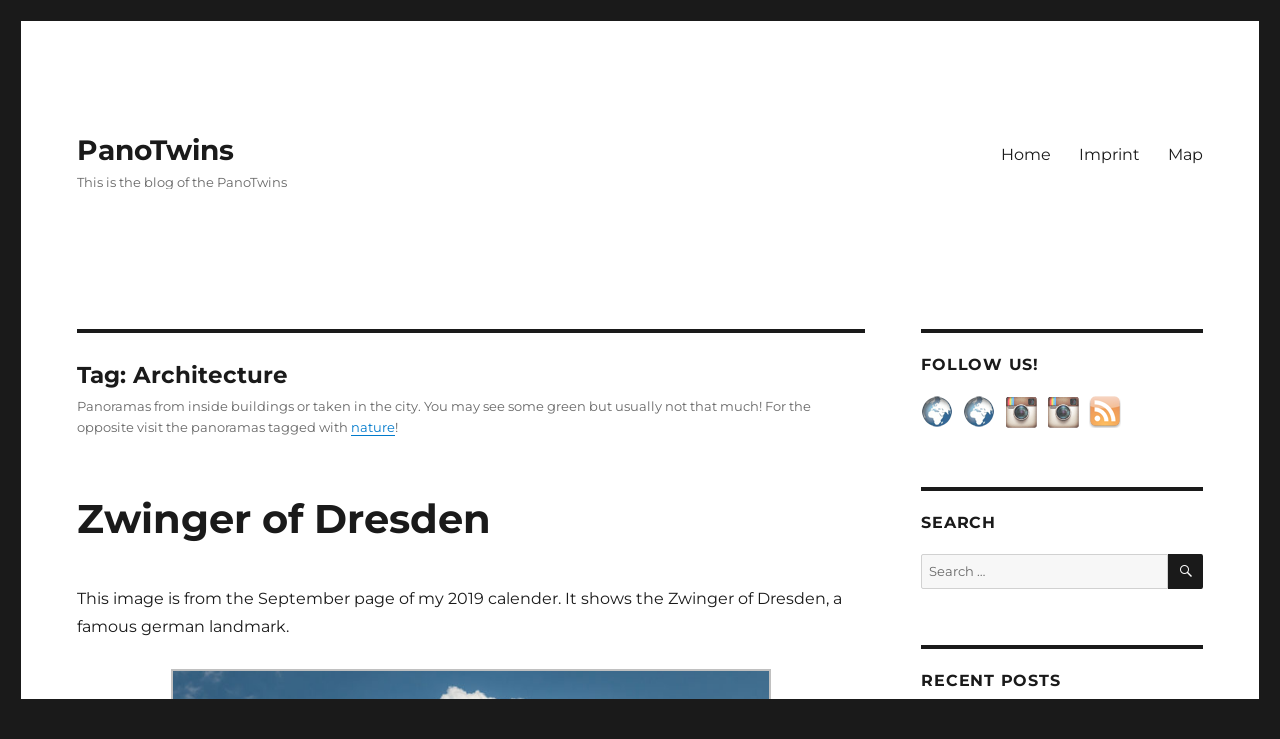

--- FILE ---
content_type: text/html; charset=UTF-8
request_url: https://www.panotwins.de/tag/architecture/page/2/
body_size: 14423
content:
<!DOCTYPE html>
<html lang="en-US" class="no-js">
<head>
	<meta charset="UTF-8">
	<meta name="viewport" content="width=device-width, initial-scale=1">
	<link rel="profile" href="http://gmpg.org/xfn/11">
		<script>(function(html){html.className = html.className.replace(/\bno-js\b/,'js')})(document.documentElement);</script>
<title>Architecture &#8211; Page 2 &#8211; PanoTwins</title>
<meta name='robots' content='max-image-preview:large' />
	<style>img:is([sizes="auto" i], [sizes^="auto," i]) { contain-intrinsic-size: 3000px 1500px }</style>
	<link rel="alternate" type="application/rss+xml" title="PanoTwins &raquo; Feed" href="https://www.panotwins.de/feed/" />
<link rel="alternate" type="application/rss+xml" title="PanoTwins &raquo; Comments Feed" href="https://www.panotwins.de/comments/feed/" />
<link rel="alternate" type="application/rss+xml" title="PanoTwins &raquo; Architecture Tag Feed" href="https://www.panotwins.de/tag/architecture/feed/" />
<script>
window._wpemojiSettings = {"baseUrl":"https:\/\/s.w.org\/images\/core\/emoji\/16.0.1\/72x72\/","ext":".png","svgUrl":"https:\/\/s.w.org\/images\/core\/emoji\/16.0.1\/svg\/","svgExt":".svg","source":{"concatemoji":"https:\/\/www.panotwins.de\/wp-includes\/js\/wp-emoji-release.min.js?ver=6.8.3"}};
/*! This file is auto-generated */
!function(s,n){var o,i,e;function c(e){try{var t={supportTests:e,timestamp:(new Date).valueOf()};sessionStorage.setItem(o,JSON.stringify(t))}catch(e){}}function p(e,t,n){e.clearRect(0,0,e.canvas.width,e.canvas.height),e.fillText(t,0,0);var t=new Uint32Array(e.getImageData(0,0,e.canvas.width,e.canvas.height).data),a=(e.clearRect(0,0,e.canvas.width,e.canvas.height),e.fillText(n,0,0),new Uint32Array(e.getImageData(0,0,e.canvas.width,e.canvas.height).data));return t.every(function(e,t){return e===a[t]})}function u(e,t){e.clearRect(0,0,e.canvas.width,e.canvas.height),e.fillText(t,0,0);for(var n=e.getImageData(16,16,1,1),a=0;a<n.data.length;a++)if(0!==n.data[a])return!1;return!0}function f(e,t,n,a){switch(t){case"flag":return n(e,"\ud83c\udff3\ufe0f\u200d\u26a7\ufe0f","\ud83c\udff3\ufe0f\u200b\u26a7\ufe0f")?!1:!n(e,"\ud83c\udde8\ud83c\uddf6","\ud83c\udde8\u200b\ud83c\uddf6")&&!n(e,"\ud83c\udff4\udb40\udc67\udb40\udc62\udb40\udc65\udb40\udc6e\udb40\udc67\udb40\udc7f","\ud83c\udff4\u200b\udb40\udc67\u200b\udb40\udc62\u200b\udb40\udc65\u200b\udb40\udc6e\u200b\udb40\udc67\u200b\udb40\udc7f");case"emoji":return!a(e,"\ud83e\udedf")}return!1}function g(e,t,n,a){var r="undefined"!=typeof WorkerGlobalScope&&self instanceof WorkerGlobalScope?new OffscreenCanvas(300,150):s.createElement("canvas"),o=r.getContext("2d",{willReadFrequently:!0}),i=(o.textBaseline="top",o.font="600 32px Arial",{});return e.forEach(function(e){i[e]=t(o,e,n,a)}),i}function t(e){var t=s.createElement("script");t.src=e,t.defer=!0,s.head.appendChild(t)}"undefined"!=typeof Promise&&(o="wpEmojiSettingsSupports",i=["flag","emoji"],n.supports={everything:!0,everythingExceptFlag:!0},e=new Promise(function(e){s.addEventListener("DOMContentLoaded",e,{once:!0})}),new Promise(function(t){var n=function(){try{var e=JSON.parse(sessionStorage.getItem(o));if("object"==typeof e&&"number"==typeof e.timestamp&&(new Date).valueOf()<e.timestamp+604800&&"object"==typeof e.supportTests)return e.supportTests}catch(e){}return null}();if(!n){if("undefined"!=typeof Worker&&"undefined"!=typeof OffscreenCanvas&&"undefined"!=typeof URL&&URL.createObjectURL&&"undefined"!=typeof Blob)try{var e="postMessage("+g.toString()+"("+[JSON.stringify(i),f.toString(),p.toString(),u.toString()].join(",")+"));",a=new Blob([e],{type:"text/javascript"}),r=new Worker(URL.createObjectURL(a),{name:"wpTestEmojiSupports"});return void(r.onmessage=function(e){c(n=e.data),r.terminate(),t(n)})}catch(e){}c(n=g(i,f,p,u))}t(n)}).then(function(e){for(var t in e)n.supports[t]=e[t],n.supports.everything=n.supports.everything&&n.supports[t],"flag"!==t&&(n.supports.everythingExceptFlag=n.supports.everythingExceptFlag&&n.supports[t]);n.supports.everythingExceptFlag=n.supports.everythingExceptFlag&&!n.supports.flag,n.DOMReady=!1,n.readyCallback=function(){n.DOMReady=!0}}).then(function(){return e}).then(function(){var e;n.supports.everything||(n.readyCallback(),(e=n.source||{}).concatemoji?t(e.concatemoji):e.wpemoji&&e.twemoji&&(t(e.twemoji),t(e.wpemoji)))}))}((window,document),window._wpemojiSettings);
</script>
<link rel='stylesheet' id='ggskin-style-css' href='https://www.panotwins.de/wp-content/plugins/garden-gnome-package/include/ggskin.css?ver=6.8.3' media='all' />
<style id='wp-emoji-styles-inline-css'>

	img.wp-smiley, img.emoji {
		display: inline !important;
		border: none !important;
		box-shadow: none !important;
		height: 1em !important;
		width: 1em !important;
		margin: 0 0.07em !important;
		vertical-align: -0.1em !important;
		background: none !important;
		padding: 0 !important;
	}
</style>
<link rel='stylesheet' id='wp-block-library-css' href='https://www.panotwins.de/wp-includes/css/dist/block-library/style.min.css?ver=6.8.3' media='all' />
<style id='wp-block-library-theme-inline-css'>
.wp-block-audio :where(figcaption){color:#555;font-size:13px;text-align:center}.is-dark-theme .wp-block-audio :where(figcaption){color:#ffffffa6}.wp-block-audio{margin:0 0 1em}.wp-block-code{border:1px solid #ccc;border-radius:4px;font-family:Menlo,Consolas,monaco,monospace;padding:.8em 1em}.wp-block-embed :where(figcaption){color:#555;font-size:13px;text-align:center}.is-dark-theme .wp-block-embed :where(figcaption){color:#ffffffa6}.wp-block-embed{margin:0 0 1em}.blocks-gallery-caption{color:#555;font-size:13px;text-align:center}.is-dark-theme .blocks-gallery-caption{color:#ffffffa6}:root :where(.wp-block-image figcaption){color:#555;font-size:13px;text-align:center}.is-dark-theme :root :where(.wp-block-image figcaption){color:#ffffffa6}.wp-block-image{margin:0 0 1em}.wp-block-pullquote{border-bottom:4px solid;border-top:4px solid;color:currentColor;margin-bottom:1.75em}.wp-block-pullquote cite,.wp-block-pullquote footer,.wp-block-pullquote__citation{color:currentColor;font-size:.8125em;font-style:normal;text-transform:uppercase}.wp-block-quote{border-left:.25em solid;margin:0 0 1.75em;padding-left:1em}.wp-block-quote cite,.wp-block-quote footer{color:currentColor;font-size:.8125em;font-style:normal;position:relative}.wp-block-quote:where(.has-text-align-right){border-left:none;border-right:.25em solid;padding-left:0;padding-right:1em}.wp-block-quote:where(.has-text-align-center){border:none;padding-left:0}.wp-block-quote.is-large,.wp-block-quote.is-style-large,.wp-block-quote:where(.is-style-plain){border:none}.wp-block-search .wp-block-search__label{font-weight:700}.wp-block-search__button{border:1px solid #ccc;padding:.375em .625em}:where(.wp-block-group.has-background){padding:1.25em 2.375em}.wp-block-separator.has-css-opacity{opacity:.4}.wp-block-separator{border:none;border-bottom:2px solid;margin-left:auto;margin-right:auto}.wp-block-separator.has-alpha-channel-opacity{opacity:1}.wp-block-separator:not(.is-style-wide):not(.is-style-dots){width:100px}.wp-block-separator.has-background:not(.is-style-dots){border-bottom:none;height:1px}.wp-block-separator.has-background:not(.is-style-wide):not(.is-style-dots){height:2px}.wp-block-table{margin:0 0 1em}.wp-block-table td,.wp-block-table th{word-break:normal}.wp-block-table :where(figcaption){color:#555;font-size:13px;text-align:center}.is-dark-theme .wp-block-table :where(figcaption){color:#ffffffa6}.wp-block-video :where(figcaption){color:#555;font-size:13px;text-align:center}.is-dark-theme .wp-block-video :where(figcaption){color:#ffffffa6}.wp-block-video{margin:0 0 1em}:root :where(.wp-block-template-part.has-background){margin-bottom:0;margin-top:0;padding:1.25em 2.375em}
</style>
<style id='classic-theme-styles-inline-css'>
/*! This file is auto-generated */
.wp-block-button__link{color:#fff;background-color:#32373c;border-radius:9999px;box-shadow:none;text-decoration:none;padding:calc(.667em + 2px) calc(1.333em + 2px);font-size:1.125em}.wp-block-file__button{background:#32373c;color:#fff;text-decoration:none}
</style>
<style id='collapsing-archives-style-inline-css'>


</style>
<style id='global-styles-inline-css'>
:root{--wp--preset--aspect-ratio--square: 1;--wp--preset--aspect-ratio--4-3: 4/3;--wp--preset--aspect-ratio--3-4: 3/4;--wp--preset--aspect-ratio--3-2: 3/2;--wp--preset--aspect-ratio--2-3: 2/3;--wp--preset--aspect-ratio--16-9: 16/9;--wp--preset--aspect-ratio--9-16: 9/16;--wp--preset--color--black: #000000;--wp--preset--color--cyan-bluish-gray: #abb8c3;--wp--preset--color--white: #fff;--wp--preset--color--pale-pink: #f78da7;--wp--preset--color--vivid-red: #cf2e2e;--wp--preset--color--luminous-vivid-orange: #ff6900;--wp--preset--color--luminous-vivid-amber: #fcb900;--wp--preset--color--light-green-cyan: #7bdcb5;--wp--preset--color--vivid-green-cyan: #00d084;--wp--preset--color--pale-cyan-blue: #8ed1fc;--wp--preset--color--vivid-cyan-blue: #0693e3;--wp--preset--color--vivid-purple: #9b51e0;--wp--preset--color--dark-gray: #1a1a1a;--wp--preset--color--medium-gray: #686868;--wp--preset--color--light-gray: #e5e5e5;--wp--preset--color--blue-gray: #4d545c;--wp--preset--color--bright-blue: #007acc;--wp--preset--color--light-blue: #9adffd;--wp--preset--color--dark-brown: #402b30;--wp--preset--color--medium-brown: #774e24;--wp--preset--color--dark-red: #640c1f;--wp--preset--color--bright-red: #ff675f;--wp--preset--color--yellow: #ffef8e;--wp--preset--gradient--vivid-cyan-blue-to-vivid-purple: linear-gradient(135deg,rgba(6,147,227,1) 0%,rgb(155,81,224) 100%);--wp--preset--gradient--light-green-cyan-to-vivid-green-cyan: linear-gradient(135deg,rgb(122,220,180) 0%,rgb(0,208,130) 100%);--wp--preset--gradient--luminous-vivid-amber-to-luminous-vivid-orange: linear-gradient(135deg,rgba(252,185,0,1) 0%,rgba(255,105,0,1) 100%);--wp--preset--gradient--luminous-vivid-orange-to-vivid-red: linear-gradient(135deg,rgba(255,105,0,1) 0%,rgb(207,46,46) 100%);--wp--preset--gradient--very-light-gray-to-cyan-bluish-gray: linear-gradient(135deg,rgb(238,238,238) 0%,rgb(169,184,195) 100%);--wp--preset--gradient--cool-to-warm-spectrum: linear-gradient(135deg,rgb(74,234,220) 0%,rgb(151,120,209) 20%,rgb(207,42,186) 40%,rgb(238,44,130) 60%,rgb(251,105,98) 80%,rgb(254,248,76) 100%);--wp--preset--gradient--blush-light-purple: linear-gradient(135deg,rgb(255,206,236) 0%,rgb(152,150,240) 100%);--wp--preset--gradient--blush-bordeaux: linear-gradient(135deg,rgb(254,205,165) 0%,rgb(254,45,45) 50%,rgb(107,0,62) 100%);--wp--preset--gradient--luminous-dusk: linear-gradient(135deg,rgb(255,203,112) 0%,rgb(199,81,192) 50%,rgb(65,88,208) 100%);--wp--preset--gradient--pale-ocean: linear-gradient(135deg,rgb(255,245,203) 0%,rgb(182,227,212) 50%,rgb(51,167,181) 100%);--wp--preset--gradient--electric-grass: linear-gradient(135deg,rgb(202,248,128) 0%,rgb(113,206,126) 100%);--wp--preset--gradient--midnight: linear-gradient(135deg,rgb(2,3,129) 0%,rgb(40,116,252) 100%);--wp--preset--font-size--small: 13px;--wp--preset--font-size--medium: 20px;--wp--preset--font-size--large: 36px;--wp--preset--font-size--x-large: 42px;--wp--preset--spacing--20: 0.44rem;--wp--preset--spacing--30: 0.67rem;--wp--preset--spacing--40: 1rem;--wp--preset--spacing--50: 1.5rem;--wp--preset--spacing--60: 2.25rem;--wp--preset--spacing--70: 3.38rem;--wp--preset--spacing--80: 5.06rem;--wp--preset--shadow--natural: 6px 6px 9px rgba(0, 0, 0, 0.2);--wp--preset--shadow--deep: 12px 12px 50px rgba(0, 0, 0, 0.4);--wp--preset--shadow--sharp: 6px 6px 0px rgba(0, 0, 0, 0.2);--wp--preset--shadow--outlined: 6px 6px 0px -3px rgba(255, 255, 255, 1), 6px 6px rgba(0, 0, 0, 1);--wp--preset--shadow--crisp: 6px 6px 0px rgba(0, 0, 0, 1);}:where(.is-layout-flex){gap: 0.5em;}:where(.is-layout-grid){gap: 0.5em;}body .is-layout-flex{display: flex;}.is-layout-flex{flex-wrap: wrap;align-items: center;}.is-layout-flex > :is(*, div){margin: 0;}body .is-layout-grid{display: grid;}.is-layout-grid > :is(*, div){margin: 0;}:where(.wp-block-columns.is-layout-flex){gap: 2em;}:where(.wp-block-columns.is-layout-grid){gap: 2em;}:where(.wp-block-post-template.is-layout-flex){gap: 1.25em;}:where(.wp-block-post-template.is-layout-grid){gap: 1.25em;}.has-black-color{color: var(--wp--preset--color--black) !important;}.has-cyan-bluish-gray-color{color: var(--wp--preset--color--cyan-bluish-gray) !important;}.has-white-color{color: var(--wp--preset--color--white) !important;}.has-pale-pink-color{color: var(--wp--preset--color--pale-pink) !important;}.has-vivid-red-color{color: var(--wp--preset--color--vivid-red) !important;}.has-luminous-vivid-orange-color{color: var(--wp--preset--color--luminous-vivid-orange) !important;}.has-luminous-vivid-amber-color{color: var(--wp--preset--color--luminous-vivid-amber) !important;}.has-light-green-cyan-color{color: var(--wp--preset--color--light-green-cyan) !important;}.has-vivid-green-cyan-color{color: var(--wp--preset--color--vivid-green-cyan) !important;}.has-pale-cyan-blue-color{color: var(--wp--preset--color--pale-cyan-blue) !important;}.has-vivid-cyan-blue-color{color: var(--wp--preset--color--vivid-cyan-blue) !important;}.has-vivid-purple-color{color: var(--wp--preset--color--vivid-purple) !important;}.has-black-background-color{background-color: var(--wp--preset--color--black) !important;}.has-cyan-bluish-gray-background-color{background-color: var(--wp--preset--color--cyan-bluish-gray) !important;}.has-white-background-color{background-color: var(--wp--preset--color--white) !important;}.has-pale-pink-background-color{background-color: var(--wp--preset--color--pale-pink) !important;}.has-vivid-red-background-color{background-color: var(--wp--preset--color--vivid-red) !important;}.has-luminous-vivid-orange-background-color{background-color: var(--wp--preset--color--luminous-vivid-orange) !important;}.has-luminous-vivid-amber-background-color{background-color: var(--wp--preset--color--luminous-vivid-amber) !important;}.has-light-green-cyan-background-color{background-color: var(--wp--preset--color--light-green-cyan) !important;}.has-vivid-green-cyan-background-color{background-color: var(--wp--preset--color--vivid-green-cyan) !important;}.has-pale-cyan-blue-background-color{background-color: var(--wp--preset--color--pale-cyan-blue) !important;}.has-vivid-cyan-blue-background-color{background-color: var(--wp--preset--color--vivid-cyan-blue) !important;}.has-vivid-purple-background-color{background-color: var(--wp--preset--color--vivid-purple) !important;}.has-black-border-color{border-color: var(--wp--preset--color--black) !important;}.has-cyan-bluish-gray-border-color{border-color: var(--wp--preset--color--cyan-bluish-gray) !important;}.has-white-border-color{border-color: var(--wp--preset--color--white) !important;}.has-pale-pink-border-color{border-color: var(--wp--preset--color--pale-pink) !important;}.has-vivid-red-border-color{border-color: var(--wp--preset--color--vivid-red) !important;}.has-luminous-vivid-orange-border-color{border-color: var(--wp--preset--color--luminous-vivid-orange) !important;}.has-luminous-vivid-amber-border-color{border-color: var(--wp--preset--color--luminous-vivid-amber) !important;}.has-light-green-cyan-border-color{border-color: var(--wp--preset--color--light-green-cyan) !important;}.has-vivid-green-cyan-border-color{border-color: var(--wp--preset--color--vivid-green-cyan) !important;}.has-pale-cyan-blue-border-color{border-color: var(--wp--preset--color--pale-cyan-blue) !important;}.has-vivid-cyan-blue-border-color{border-color: var(--wp--preset--color--vivid-cyan-blue) !important;}.has-vivid-purple-border-color{border-color: var(--wp--preset--color--vivid-purple) !important;}.has-vivid-cyan-blue-to-vivid-purple-gradient-background{background: var(--wp--preset--gradient--vivid-cyan-blue-to-vivid-purple) !important;}.has-light-green-cyan-to-vivid-green-cyan-gradient-background{background: var(--wp--preset--gradient--light-green-cyan-to-vivid-green-cyan) !important;}.has-luminous-vivid-amber-to-luminous-vivid-orange-gradient-background{background: var(--wp--preset--gradient--luminous-vivid-amber-to-luminous-vivid-orange) !important;}.has-luminous-vivid-orange-to-vivid-red-gradient-background{background: var(--wp--preset--gradient--luminous-vivid-orange-to-vivid-red) !important;}.has-very-light-gray-to-cyan-bluish-gray-gradient-background{background: var(--wp--preset--gradient--very-light-gray-to-cyan-bluish-gray) !important;}.has-cool-to-warm-spectrum-gradient-background{background: var(--wp--preset--gradient--cool-to-warm-spectrum) !important;}.has-blush-light-purple-gradient-background{background: var(--wp--preset--gradient--blush-light-purple) !important;}.has-blush-bordeaux-gradient-background{background: var(--wp--preset--gradient--blush-bordeaux) !important;}.has-luminous-dusk-gradient-background{background: var(--wp--preset--gradient--luminous-dusk) !important;}.has-pale-ocean-gradient-background{background: var(--wp--preset--gradient--pale-ocean) !important;}.has-electric-grass-gradient-background{background: var(--wp--preset--gradient--electric-grass) !important;}.has-midnight-gradient-background{background: var(--wp--preset--gradient--midnight) !important;}.has-small-font-size{font-size: var(--wp--preset--font-size--small) !important;}.has-medium-font-size{font-size: var(--wp--preset--font-size--medium) !important;}.has-large-font-size{font-size: var(--wp--preset--font-size--large) !important;}.has-x-large-font-size{font-size: var(--wp--preset--font-size--x-large) !important;}
:where(.wp-block-post-template.is-layout-flex){gap: 1.25em;}:where(.wp-block-post-template.is-layout-grid){gap: 1.25em;}
:where(.wp-block-columns.is-layout-flex){gap: 2em;}:where(.wp-block-columns.is-layout-grid){gap: 2em;}
:root :where(.wp-block-pullquote){font-size: 1.5em;line-height: 1.6;}
</style>
<link rel='stylesheet' id='social-widget-css' href='https://www.panotwins.de/wp-content/plugins/social-media-widget/social_widget.css?ver=6.8.3' media='all' />
<link rel='stylesheet' id='wp-syntax-css-css' href='https://www.panotwins.de/wp-content/plugins/wp-syntax/css/wp-syntax.css?ver=1.2' media='all' />
<link rel='stylesheet' id='twentysixteen-fonts-css' href='https://www.panotwins.de/wp-content/themes/twentysixteen/fonts/merriweather-plus-montserrat-plus-inconsolata.css?ver=20230328' media='all' />
<link rel='stylesheet' id='genericons-css' href='https://www.panotwins.de/wp-content/themes/twentysixteen/genericons/genericons.css?ver=20201208' media='all' />
<link rel='stylesheet' id='twentysixteen-style-css' href='https://www.panotwins.de/wp-content/themes/twentysixteen-panotwins/style.css?ver=20250415' media='all' />
<link rel='stylesheet' id='twentysixteen-block-style-css' href='https://www.panotwins.de/wp-content/themes/twentysixteen/css/blocks.css?ver=20240817' media='all' />
<!--[if lt IE 10]>
<link rel='stylesheet' id='twentysixteen-ie-css' href='https://www.panotwins.de/wp-content/themes/twentysixteen/css/ie.css?ver=20170530' media='all' />
<![endif]-->
<!--[if lt IE 9]>
<link rel='stylesheet' id='twentysixteen-ie8-css' href='https://www.panotwins.de/wp-content/themes/twentysixteen/css/ie8.css?ver=20170530' media='all' />
<![endif]-->
<!--[if lt IE 8]>
<link rel='stylesheet' id='twentysixteen-ie7-css' href='https://www.panotwins.de/wp-content/themes/twentysixteen/css/ie7.css?ver=20170530' media='all' />
<![endif]-->
<style id='akismet-widget-style-inline-css'>

			.a-stats {
				--akismet-color-mid-green: #357b49;
				--akismet-color-white: #fff;
				--akismet-color-light-grey: #f6f7f7;

				max-width: 350px;
				width: auto;
			}

			.a-stats * {
				all: unset;
				box-sizing: border-box;
			}

			.a-stats strong {
				font-weight: 600;
			}

			.a-stats a.a-stats__link,
			.a-stats a.a-stats__link:visited,
			.a-stats a.a-stats__link:active {
				background: var(--akismet-color-mid-green);
				border: none;
				box-shadow: none;
				border-radius: 8px;
				color: var(--akismet-color-white);
				cursor: pointer;
				display: block;
				font-family: -apple-system, BlinkMacSystemFont, 'Segoe UI', 'Roboto', 'Oxygen-Sans', 'Ubuntu', 'Cantarell', 'Helvetica Neue', sans-serif;
				font-weight: 500;
				padding: 12px;
				text-align: center;
				text-decoration: none;
				transition: all 0.2s ease;
			}

			/* Extra specificity to deal with TwentyTwentyOne focus style */
			.widget .a-stats a.a-stats__link:focus {
				background: var(--akismet-color-mid-green);
				color: var(--akismet-color-white);
				text-decoration: none;
			}

			.a-stats a.a-stats__link:hover {
				filter: brightness(110%);
				box-shadow: 0 4px 12px rgba(0, 0, 0, 0.06), 0 0 2px rgba(0, 0, 0, 0.16);
			}

			.a-stats .count {
				color: var(--akismet-color-white);
				display: block;
				font-size: 1.5em;
				line-height: 1.4;
				padding: 0 13px;
				white-space: nowrap;
			}
		
</style>
<link rel='stylesheet' id='dtree.css-css' href='https://www.panotwins.de/wp-content/plugins/wp-dtree-30/wp-dtree.min.css?ver=4.4.5' media='all' />
<script src="https://www.panotwins.de/wp-includes/js/jquery/jquery.min.js?ver=3.7.1" id="jquery-core-js"></script>
<script src="https://www.panotwins.de/wp-includes/js/jquery/jquery-migrate.min.js?ver=3.4.1" id="jquery-migrate-js"></script>
<!--[if lt IE 9]>
<script src="https://www.panotwins.de/wp-content/themes/twentysixteen/js/html5.js?ver=3.7.3" id="twentysixteen-html5-js"></script>
<![endif]-->
<script id="twentysixteen-script-js-extra">
var screenReaderText = {"expand":"expand child menu","collapse":"collapse child menu"};
</script>
<script src="https://www.panotwins.de/wp-content/themes/twentysixteen/js/functions.js?ver=20230629" id="twentysixteen-script-js" defer data-wp-strategy="defer"></script>
<script id="dtree-js-extra">
var WPdTreeSettings = {"animate":"0","duration":"0","imgurl":"https:\/\/www.panotwins.de\/wp-content\/plugins\/wp-dtree-30\/"};
</script>
<script src="https://www.panotwins.de/wp-content/plugins/wp-dtree-30/wp-dtree.min.js?ver=4.4.5" id="dtree-js"></script>
<link rel="EditURI" type="application/rsd+xml" title="RSD" href="https://www.panotwins.de/xmlrpc.php?rsd" />
<link rel="stylesheet" href="https://www.panotwins.de/wp-content/plugins/highslide-4-wordpress-reloaded/highslide.min.css?ver=4113v128" type="text/css" media="screen" />
<!--[if lt IE 7]>
<link rel="stylesheet" type="text/css" href="https://www.panotwins.de/wp-content/plugins/highslide-4-wordpress-reloaded/highslide-ie6.min.css" />
<![endif]-->
</head>

<body class="archive paged tag tag-architecture tag-82 wp-embed-responsive paged-2 tag-paged-2 wp-theme-twentysixteen wp-child-theme-twentysixteen-panotwins group-blog hfeed">
<div id="page" class="site">
	<div class="site-inner">
		<a class="skip-link screen-reader-text" href="#content">Skip to content</a>

		<header id="masthead" class="site-header" role="banner">
			<div class="site-header-main">
				<div class="site-branding">
					
											<p class="site-title"><a href="https://www.panotwins.de/" rel="home">PanoTwins</a></p>
											<p class="site-description">This is the blog of the PanoTwins</p>
									</div><!-- .site-branding -->

									<button id="menu-toggle" class="menu-toggle">Menu</button>

					<div id="site-header-menu" class="site-header-menu">
													<nav id="site-navigation" class="main-navigation" role="navigation" aria-label="Primary Menu">
								<div class="menu-menu-container"><ul id="menu-menu" class="primary-menu"><li id="menu-item-5940" class="menu-item menu-item-type-custom menu-item-object-custom menu-item-home menu-item-5940"><a href="http://www.panotwins.de">Home</a></li>
<li id="menu-item-5941" class="menu-item menu-item-type-post_type menu-item-object-page menu-item-5941"><a href="https://www.panotwins.de/imprint/">Imprint</a></li>
<li id="menu-item-5942" class="menu-item menu-item-type-post_type menu-item-object-page menu-item-5942"><a href="https://www.panotwins.de/map/">Map</a></li>
</ul></div>							</nav><!-- .main-navigation -->
						
											</div><!-- .site-header-menu -->
							</div><!-- .site-header-main -->

				<div class="header-image" valign="center">
									</div><!-- .header-image -->
		</header><!-- .site-header -->

		<div id="content" class="site-content">

	<div id="primary" class="content-area">
		<main id="main" class="site-main">

		
			<header class="page-header">
				<h1 class="page-title">Tag: <span>Architecture</span></h1><div class="taxonomy-description"><p>Panoramas from inside buildings or taken in the city. You may see some green but usually not that much! For the opposite visit the panoramas tagged with <a href="/tag/nature/">nature</a>!</p>
</div>			</header><!-- .page-header -->

			
<article id="post-7231" class="post-7231 post type-post status-publish format-standard hentry category-calender category-conventional tag-architecture tag-cityscape tag-hand-held tag-sony-ilce-6300">
	<header class="entry-header">
		
		<h2 class="entry-title"><a href="https://www.panotwins.de/conventional/zwinger-of-dresden/" rel="bookmark">Zwinger of Dresden</a></h2>	</header><!-- .entry-header -->

    <div class="entry-content">
        
<p>This image is from the September page of my 2019 calender.  It shows the Zwinger of Dresden, a famous german landmark. </p>



<div class="wp-block-image"><figure class="aligncenter is-resized"><a class="highslide img_1" href="https://www.panotwins.de/wp-content/uploads/2019/03/JMatern_180730_5616_MS-1024x1024.jpg" onclick="return hs.expand(this)"><img fetchpriority="high" decoding="async" src="https://www.panotwins.de/wp-content/uploads/2019/03/JMatern_180730_5616_MS-1024x1024.jpg" alt="Zwinger, Dresden" class="wp-image-7141" width="600" height="600" srcset="https://www.panotwins.de/wp-content/uploads/2019/03/JMatern_180730_5616_MS-1024x1024.jpg 1024w, https://www.panotwins.de/wp-content/uploads/2019/03/JMatern_180730_5616_MS-150x150.jpg 150w, https://www.panotwins.de/wp-content/uploads/2019/03/JMatern_180730_5616_MS-300x300.jpg 300w, https://www.panotwins.de/wp-content/uploads/2019/03/JMatern_180730_5616_MS-768x768.jpg 768w, https://www.panotwins.de/wp-content/uploads/2019/03/JMatern_180730_5616_MS.jpg 1200w, https://www.panotwins.de/wp-content/uploads/2019/03/JMatern_180730_5616_MS-45x45.jpg 45w" sizes="(max-width: 709px) 85vw, (max-width: 909px) 67vw, (max-width: 984px) 61vw, (max-width: 1362px) 45vw, 600px" /></a><figcaption>Zwinger, Dresden</figcaption></figure></div>


<a class="gm-link" href="https://www.panotwins.de/map/?center_lat=51.0530281&amp;center_lng=13.7349777&amp;open_object_id=7231"><img decoding="async" src="https://www.panotwins.de/wp-content/plugins/geo-mashup/images/geotag_16.png" alt="Geotag Icon"/> Show on map</a>
    </div><!-- .entry-content -->

	<footer class="entry-footer">
		<span class="byline"><img alt='' src='https://secure.gravatar.com/avatar/822d225e0c43c643cd4af5a57e6452b726b8d7fb66c451302e4f53803a0cfcde?s=49&#038;d=mm&#038;r=g' srcset='https://secure.gravatar.com/avatar/822d225e0c43c643cd4af5a57e6452b726b8d7fb66c451302e4f53803a0cfcde?s=98&#038;d=mm&#038;r=g 2x' class='avatar avatar-49 photo' height='49' width='49' decoding='async'/><span class="screen-reader-text">Author </span><span class="author vcard"><a class="url fn n" href="https://www.panotwins.de/author/juergen/">PanoTwin Jürgen</a></span></span><span class="posted-on"><span class="screen-reader-text">Posted on </span><a href="https://www.panotwins.de/conventional/zwinger-of-dresden/" rel="bookmark"><time class="entry-date published" datetime="2019-09-17T19:08:38+02:00">September 17, 2019</time><time class="updated" datetime="2022-07-17T13:32:53+02:00">July 17, 2022</time></a></span><span class="cat-links"><span class="screen-reader-text">Categories </span><a href="https://www.panotwins.de/category/calender/" rel="category tag">Calender</a>, <a href="https://www.panotwins.de/category/conventional/" rel="category tag">Conventional</a></span><span class="tags-links"><span class="screen-reader-text">Tags </span><a href="https://www.panotwins.de/tag/architecture/" rel="tag">Architecture</a>, <a href="https://www.panotwins.de/tag/cityscape/" rel="tag">Cityscape</a>, <a href="https://www.panotwins.de/tag/hand-held/" rel="tag">Hand Held</a>, <a href="https://www.panotwins.de/tag/sony-ilce-6300/" rel="tag">Sony ILCE-6300</a></span><span class="comments-link"><a href="https://www.panotwins.de/conventional/zwinger-of-dresden/#respond">Leave a comment<span class="screen-reader-text"> on Zwinger of Dresden</span></a></span>			</footer><!-- .entry-footer -->
</article><!-- #post-## -->

<article id="post-7081" class="post-7081 post type-post status-publish format-standard hentry category-calender category-droste category-reprojected-panoramas tag-architecture tag-sony-nex-5 tag-tripod-shot">
	<header class="entry-header">
		
		<h2 class="entry-title"><a href="https://www.panotwins.de/reprojected-panoramas/entrance-munichs-south-cemetery-quadruple-droste-spiral/" rel="bookmark">Entrance Munich&#8217;s South Cemetery &#8211; Quadruple Droste Spiral</a></h2>	</header><!-- .entry-header -->

    <div class="entry-content">
        <p>This is from my 2019 calender either the March or the September page.<br>This Droste type reprojection was generated from a spherical panorama I took in the center of the entrance to Munich&#8217;s old south cemetery.</p>
<figure id="attachment_7023" aria-describedby="caption-attachment-7023" style="width: 600px" class="wp-caption aligncenter"><a class="highslide img_2" href="https://www.panotwins.de/wp-content/uploads/2019/01/MMatern_20121117_0112_EingangSüdfriedhof_DrosteSpiralUpV4_Web.jpg" onclick="return hs.expand(this)"><img decoding="async" class="wp-image-7023 size-large" src="https://www.panotwins.de/wp-content/uploads/2019/01/MMatern_20121117_0112_EingangSüdfriedhof_DrosteSpiralUpV4_Web-1024x1024.jpg" alt="Entrance South Cemetery - Quadruple Droste Spiral" width="600" height="600" srcset="https://www.panotwins.de/wp-content/uploads/2019/01/MMatern_20121117_0112_EingangSüdfriedhof_DrosteSpiralUpV4_Web-1024x1024.jpg 1024w, https://www.panotwins.de/wp-content/uploads/2019/01/MMatern_20121117_0112_EingangSüdfriedhof_DrosteSpiralUpV4_Web-150x150.jpg 150w, https://www.panotwins.de/wp-content/uploads/2019/01/MMatern_20121117_0112_EingangSüdfriedhof_DrosteSpiralUpV4_Web-300x300.jpg 300w, https://www.panotwins.de/wp-content/uploads/2019/01/MMatern_20121117_0112_EingangSüdfriedhof_DrosteSpiralUpV4_Web-768x768.jpg 768w, https://www.panotwins.de/wp-content/uploads/2019/01/MMatern_20121117_0112_EingangSüdfriedhof_DrosteSpiralUpV4_Web.jpg 1200w, https://www.panotwins.de/wp-content/uploads/2019/01/MMatern_20121117_0112_EingangSüdfriedhof_DrosteSpiralUpV4_Web-45x45.jpg 45w" sizes="(max-width: 709px) 85vw, (max-width: 909px) 67vw, (max-width: 984px) 61vw, (max-width: 1362px) 45vw, 600px" /></a><figcaption id="caption-attachment-7023" class="wp-caption-text">Entrance South Cemetery &#8211; Quadruple Droste Spiral</figcaption></figure>
<p>See the interactive version <a href="https://www.360cities.net/image/alter-suedfriedhof-entrance-munich-germany" target="_blank" rel="noopener">here</a>.</p>
<p><a class="gm-link" href="https://www.panotwins.de/map/?center_lat=48.1263466&amp;center_lng=11.5642967&amp;open_object_id=7081"><img decoding="async" src="https://www.panotwins.de/wp-content/plugins/geo-mashup/images/geotag_16.png" alt="Geotag Icon"/> Show on map</a><br><br><br><br><br></p>


<p></p>
    </div><!-- .entry-content -->

	<footer class="entry-footer">
		<span class="byline"><img alt='' src='https://secure.gravatar.com/avatar/90746da2a94f5ce20f3069ebe0ebe9a7596833fdfa524134be0e25c1713c2ece?s=49&#038;d=mm&#038;r=g' srcset='https://secure.gravatar.com/avatar/90746da2a94f5ce20f3069ebe0ebe9a7596833fdfa524134be0e25c1713c2ece?s=98&#038;d=mm&#038;r=g 2x' class='avatar avatar-49 photo' height='49' width='49' loading='lazy' decoding='async'/><span class="screen-reader-text">Author </span><span class="author vcard"><a class="url fn n" href="https://www.panotwins.de/author/markus/">PanoTwin Markus</a></span></span><span class="posted-on"><span class="screen-reader-text">Posted on </span><a href="https://www.panotwins.de/reprojected-panoramas/entrance-munichs-south-cemetery-quadruple-droste-spiral/" rel="bookmark"><time class="entry-date published" datetime="2019-09-01T00:00:46+02:00">September 1, 2019</time><time class="updated" datetime="2019-01-20T14:29:39+02:00">January 20, 2019</time></a></span><span class="cat-links"><span class="screen-reader-text">Categories </span><a href="https://www.panotwins.de/category/calender/" rel="category tag">Calender</a>, <a href="https://www.panotwins.de/category/reprojected-panoramas/droste/" rel="category tag">Reprojected Droste</a>, <a href="https://www.panotwins.de/category/reprojected-panoramas/" rel="category tag">Reprojected Panoramas</a></span><span class="tags-links"><span class="screen-reader-text">Tags </span><a href="https://www.panotwins.de/tag/architecture/" rel="tag">Architecture</a>, <a href="https://www.panotwins.de/tag/sony-nex-5/" rel="tag">Sony NEX 5</a>, <a href="https://www.panotwins.de/tag/tripod-shot/" rel="tag">Tripod Shot</a></span><span class="comments-link"><a href="https://www.panotwins.de/reprojected-panoramas/entrance-munichs-south-cemetery-quadruple-droste-spiral/#respond">Leave a comment<span class="screen-reader-text"> on Entrance Munich&#8217;s South Cemetery &#8211; Quadruple Droste Spiral</span></a></span>			</footer><!-- .entry-footer -->
</article><!-- #post-## -->

<article id="post-7064" class="post-7064 post type-post status-publish format-standard hentry category-calender category-reprojected-panoramas tag-architecture tag-pole-shot tag-sony-ilce-qx1">
	<header class="entry-header">
		
		<h2 class="entry-title"><a href="https://www.panotwins.de/reprojected-panoramas/wiener-prater-ferrris-wheel-stereographic-down/" rel="bookmark">Wiener Prater Ferrris Wheel &#8211; Stereographic Down</a></h2>	</header><!-- .entry-header -->

    <div class="entry-content">
        <p>This is from my 2019 calender either the February or the August page.<br>This stereographic reprojection was generated from a spherical panorama I shot standing in the Prater amusement park in Vienna, Austria.</p>
<figure id="attachment_7028" aria-describedby="caption-attachment-7028" style="width: 600px" class="wp-caption aligncenter"><a class="highslide img_3" href="https://www.panotwins.de/wp-content/uploads/2019/01/MMatern_20170602_0382_WienerPraterRiesenrad_LP_Web.jpg" onclick="return hs.expand(this)"><img loading="lazy" decoding="async" class="size-large wp-image-7028" src="https://www.panotwins.de/wp-content/uploads/2019/01/MMatern_20170602_0382_WienerPraterRiesenrad_LP_Web-1024x1024.jpg" alt="Wiener Prater Ferrris Wheel - Stereographic Down" width="600" height="600" srcset="https://www.panotwins.de/wp-content/uploads/2019/01/MMatern_20170602_0382_WienerPraterRiesenrad_LP_Web-1024x1024.jpg 1024w, https://www.panotwins.de/wp-content/uploads/2019/01/MMatern_20170602_0382_WienerPraterRiesenrad_LP_Web-150x150.jpg 150w, https://www.panotwins.de/wp-content/uploads/2019/01/MMatern_20170602_0382_WienerPraterRiesenrad_LP_Web-300x300.jpg 300w, https://www.panotwins.de/wp-content/uploads/2019/01/MMatern_20170602_0382_WienerPraterRiesenrad_LP_Web-768x768.jpg 768w, https://www.panotwins.de/wp-content/uploads/2019/01/MMatern_20170602_0382_WienerPraterRiesenrad_LP_Web.jpg 1200w, https://www.panotwins.de/wp-content/uploads/2019/01/MMatern_20170602_0382_WienerPraterRiesenrad_LP_Web-45x45.jpg 45w" sizes="auto, (max-width: 709px) 85vw, (max-width: 909px) 67vw, (max-width: 984px) 61vw, (max-width: 1362px) 45vw, 600px" /></a><figcaption id="caption-attachment-7028" class="wp-caption-text">Wiener Prater Ferrris Wheel &#8211; Stereographic Down</figcaption></figure>
<p>See the interactive version <a href="https://goo.gl/maps/pGcEsxPo63o">here</a>.</p>
<p><a class="gm-link" href="https://www.panotwins.de/map/?center_lat=48.2051620&amp;center_lng=16.4124660&amp;open_object_id=7064"><img decoding="async" src="https://www.panotwins.de/wp-content/plugins/geo-mashup/images/geotag_16.png" alt="Geotag Icon"/> Show on map</a><br><br><br><br><br></p>


<p></p>
    </div><!-- .entry-content -->

	<footer class="entry-footer">
		<span class="byline"><img alt='' src='https://secure.gravatar.com/avatar/90746da2a94f5ce20f3069ebe0ebe9a7596833fdfa524134be0e25c1713c2ece?s=49&#038;d=mm&#038;r=g' srcset='https://secure.gravatar.com/avatar/90746da2a94f5ce20f3069ebe0ebe9a7596833fdfa524134be0e25c1713c2ece?s=98&#038;d=mm&#038;r=g 2x' class='avatar avatar-49 photo' height='49' width='49' loading='lazy' decoding='async'/><span class="screen-reader-text">Author </span><span class="author vcard"><a class="url fn n" href="https://www.panotwins.de/author/markus/">PanoTwin Markus</a></span></span><span class="posted-on"><span class="screen-reader-text">Posted on </span><a href="https://www.panotwins.de/reprojected-panoramas/wiener-prater-ferrris-wheel-stereographic-down/" rel="bookmark"><time class="entry-date published" datetime="2019-08-01T00:00:42+02:00">August 1, 2019</time><time class="updated" datetime="2019-01-20T13:27:54+02:00">January 20, 2019</time></a></span><span class="cat-links"><span class="screen-reader-text">Categories </span><a href="https://www.panotwins.de/category/calender/" rel="category tag">Calender</a>, <a href="https://www.panotwins.de/category/reprojected-panoramas/" rel="category tag">Reprojected Panoramas</a></span><span class="tags-links"><span class="screen-reader-text">Tags </span><a href="https://www.panotwins.de/tag/architecture/" rel="tag">Architecture</a>, <a href="https://www.panotwins.de/tag/pole-shot/" rel="tag">Pole Shot</a>, <a href="https://www.panotwins.de/tag/sony-ilce-qx1/" rel="tag">Sony ILCE-QX1</a></span><span class="comments-link"><a href="https://www.panotwins.de/reprojected-panoramas/wiener-prater-ferrris-wheel-stereographic-down/#respond">Leave a comment<span class="screen-reader-text"> on Wiener Prater Ferrris Wheel &#8211; Stereographic Down</span></a></span>			</footer><!-- .entry-footer -->
</article><!-- #post-## -->

<article id="post-7221" class="post-7221 post type-post status-publish format-standard hentry category-calender category-conventional tag-architecture tag-hand-held tag-sony-ilce-6300">
	<header class="entry-header">
		
		<h2 class="entry-title"><a href="https://www.panotwins.de/conventional/castle-lichtenstein/" rel="bookmark">Castle Lichtenstein</a></h2>	</header><!-- .entry-header -->

    <div class="entry-content">
        
<p>This image is from the July page of my 2019 calender.  It shows Castle Lichtenstein near Reutlingen, a famous german castle. </p>



<div class="wp-block-image"><figure class="aligncenter is-resized"><a class="highslide img_4" href="https://www.panotwins.de/wp-content/uploads/2019/03/JMatern_180812_6783_MS-1024x1024.jpg" onclick="return hs.expand(this)"><img loading="lazy" decoding="async" src="https://www.panotwins.de/wp-content/uploads/2019/03/JMatern_180812_6783_MS-1024x1024.jpg" alt="Castle Lichtenstein" class="wp-image-7143" width="600" height="600" srcset="https://www.panotwins.de/wp-content/uploads/2019/03/JMatern_180812_6783_MS-1024x1024.jpg 1024w, https://www.panotwins.de/wp-content/uploads/2019/03/JMatern_180812_6783_MS-150x150.jpg 150w, https://www.panotwins.de/wp-content/uploads/2019/03/JMatern_180812_6783_MS-300x300.jpg 300w, https://www.panotwins.de/wp-content/uploads/2019/03/JMatern_180812_6783_MS-768x768.jpg 768w, https://www.panotwins.de/wp-content/uploads/2019/03/JMatern_180812_6783_MS.jpg 1200w, https://www.panotwins.de/wp-content/uploads/2019/03/JMatern_180812_6783_MS-45x45.jpg 45w" sizes="auto, (max-width: 709px) 85vw, (max-width: 909px) 67vw, (max-width: 984px) 61vw, (max-width: 1362px) 45vw, 600px" /></a><figcaption>Castle Lichtenstein</figcaption></figure></div>


<a class="gm-link" href="https://www.panotwins.de/map/?center_lat=48.4064827&amp;center_lng=9.2590637&amp;open_object_id=7221"><img decoding="async" src="https://www.panotwins.de/wp-content/plugins/geo-mashup/images/geotag_16.png" alt="Geotag Icon"/> Show on map</a>
    </div><!-- .entry-content -->

	<footer class="entry-footer">
		<span class="byline"><img alt='' src='https://secure.gravatar.com/avatar/822d225e0c43c643cd4af5a57e6452b726b8d7fb66c451302e4f53803a0cfcde?s=49&#038;d=mm&#038;r=g' srcset='https://secure.gravatar.com/avatar/822d225e0c43c643cd4af5a57e6452b726b8d7fb66c451302e4f53803a0cfcde?s=98&#038;d=mm&#038;r=g 2x' class='avatar avatar-49 photo' height='49' width='49' loading='lazy' decoding='async'/><span class="screen-reader-text">Author </span><span class="author vcard"><a class="url fn n" href="https://www.panotwins.de/author/juergen/">PanoTwin Jürgen</a></span></span><span class="posted-on"><span class="screen-reader-text">Posted on </span><a href="https://www.panotwins.de/conventional/castle-lichtenstein/" rel="bookmark"><time class="entry-date published" datetime="2019-07-15T18:53:05+02:00">July 15, 2019</time><time class="updated" datetime="2019-03-17T19:29:30+02:00">March 17, 2019</time></a></span><span class="cat-links"><span class="screen-reader-text">Categories </span><a href="https://www.panotwins.de/category/calender/" rel="category tag">Calender</a>, <a href="https://www.panotwins.de/category/conventional/" rel="category tag">Conventional</a></span><span class="tags-links"><span class="screen-reader-text">Tags </span><a href="https://www.panotwins.de/tag/architecture/" rel="tag">Architecture</a>, <a href="https://www.panotwins.de/tag/hand-held/" rel="tag">Hand Held</a>, <a href="https://www.panotwins.de/tag/sony-ilce-6300/" rel="tag">Sony ILCE-6300</a></span><span class="comments-link"><a href="https://www.panotwins.de/conventional/castle-lichtenstein/#respond">Leave a comment<span class="screen-reader-text"> on Castle Lichtenstein</span></a></span>			</footer><!-- .entry-footer -->
</article><!-- #post-## -->

<article id="post-7045" class="post-7045 post type-post status-publish format-standard hentry category-calender category-reprojected-panoramas category-transverse-mercator tag-architecture tag-pole-shot tag-sony-a7-ilce-7">
	<header class="entry-header">
		
		<h2 class="entry-title"><a href="https://www.panotwins.de/reprojected-panoramas/parish-church-bad-hindelang-transverse-mercator/" rel="bookmark">Parish Church Bad Hindelang &#8211; Transverse Mercator</a></h2>	</header><!-- .entry-header -->

    <div class="entry-content">
        <p>This is from my 2019 calender either the <a href="https://www.panotwins.de/?p=7015">January </a>or the July page.<br />This Transverse Mercator reprojection was generated from a spherical panorama I shot standing in the middle of Bad Hindelang&#8217;s church St. Johannes der Täufer.</p>
<figure id="attachment_7025" aria-describedby="caption-attachment-7025" style="width: 600px" class="wp-caption aligncenter"><a class="highslide img_5" href="https://www.panotwins.de/wp-content/uploads/2019/01/MMatern_20140830_7124_PfarrkircheKirchenschiffMitte_TM_Web.jpg" onclick="return hs.expand(this)"><img loading="lazy" decoding="async" class="size-large wp-image-7025" src="https://www.panotwins.de/wp-content/uploads/2019/01/MMatern_20140830_7124_PfarrkircheKirchenschiffMitte_TM_Web-1024x1024.jpg" alt="Parish Church Bad Hindelang" width="600" height="600" srcset="https://www.panotwins.de/wp-content/uploads/2019/01/MMatern_20140830_7124_PfarrkircheKirchenschiffMitte_TM_Web-1024x1024.jpg 1024w, https://www.panotwins.de/wp-content/uploads/2019/01/MMatern_20140830_7124_PfarrkircheKirchenschiffMitte_TM_Web-150x150.jpg 150w, https://www.panotwins.de/wp-content/uploads/2019/01/MMatern_20140830_7124_PfarrkircheKirchenschiffMitte_TM_Web-300x300.jpg 300w, https://www.panotwins.de/wp-content/uploads/2019/01/MMatern_20140830_7124_PfarrkircheKirchenschiffMitte_TM_Web-768x768.jpg 768w, https://www.panotwins.de/wp-content/uploads/2019/01/MMatern_20140830_7124_PfarrkircheKirchenschiffMitte_TM_Web.jpg 1200w, https://www.panotwins.de/wp-content/uploads/2019/01/MMatern_20140830_7124_PfarrkircheKirchenschiffMitte_TM_Web-45x45.jpg 45w" sizes="auto, (max-width: 709px) 85vw, (max-width: 909px) 67vw, (max-width: 984px) 61vw, (max-width: 1362px) 45vw, 600px" /></a><figcaption id="caption-attachment-7025" class="wp-caption-text">Parish Church Bad Hindelang</figcaption></figure>
<p>See the interactive version <a href="https://goo.gl/maps/z4C9Suwqr7L2">here</a>.</p>
<p><a class="gm-link" href="https://www.panotwins.de/map/?center_lat=47.5066528&amp;center_lng=10.3708467&amp;open_object_id=7045"><img decoding="async" src="https://www.panotwins.de/wp-content/plugins/geo-mashup/images/geotag_16.png" alt="Geotag Icon"/> Show on map</a><br /><br /><br /><br /><br /></p>


<p></p>
    </div><!-- .entry-content -->

	<footer class="entry-footer">
		<span class="byline"><img alt='' src='https://secure.gravatar.com/avatar/90746da2a94f5ce20f3069ebe0ebe9a7596833fdfa524134be0e25c1713c2ece?s=49&#038;d=mm&#038;r=g' srcset='https://secure.gravatar.com/avatar/90746da2a94f5ce20f3069ebe0ebe9a7596833fdfa524134be0e25c1713c2ece?s=98&#038;d=mm&#038;r=g 2x' class='avatar avatar-49 photo' height='49' width='49' loading='lazy' decoding='async'/><span class="screen-reader-text">Author </span><span class="author vcard"><a class="url fn n" href="https://www.panotwins.de/author/markus/">PanoTwin Markus</a></span></span><span class="posted-on"><span class="screen-reader-text">Posted on </span><a href="https://www.panotwins.de/reprojected-panoramas/parish-church-bad-hindelang-transverse-mercator/" rel="bookmark"><time class="entry-date published" datetime="2019-07-01T00:00:29+02:00">July 1, 2019</time><time class="updated" datetime="2019-01-20T12:43:12+02:00">January 20, 2019</time></a></span><span class="cat-links"><span class="screen-reader-text">Categories </span><a href="https://www.panotwins.de/category/calender/" rel="category tag">Calender</a>, <a href="https://www.panotwins.de/category/reprojected-panoramas/" rel="category tag">Reprojected Panoramas</a>, <a href="https://www.panotwins.de/category/reprojected-panoramas/transverse-mercator/" rel="category tag">Reprojected Transverse Mercator</a></span><span class="tags-links"><span class="screen-reader-text">Tags </span><a href="https://www.panotwins.de/tag/architecture/" rel="tag">Architecture</a>, <a href="https://www.panotwins.de/tag/pole-shot/" rel="tag">Pole Shot</a>, <a href="https://www.panotwins.de/tag/sony-a7-ilce-7/" rel="tag">Sony A7 (ILCE-7)</a></span><span class="comments-link"><a href="https://www.panotwins.de/reprojected-panoramas/parish-church-bad-hindelang-transverse-mercator/#respond">Leave a comment<span class="screen-reader-text"> on Parish Church Bad Hindelang &#8211; Transverse Mercator</span></a></span>			</footer><!-- .entry-footer -->
</article><!-- #post-## -->

<article id="post-7108" class="post-7108 post type-post status-publish format-standard hentry category-calender category-reprojected-panoramas tag-architecture tag-pole-shot tag-sony-alpha-700">
	<header class="entry-header">
		
		<h2 class="entry-title"><a href="https://www.panotwins.de/reprojected-panoramas/munich-airport-arena-polo-stereographic-down/" rel="bookmark">Munich Airport Arena Polo &#8211; Stereographic Down</a></h2>	</header><!-- .entry-header -->

    <div class="entry-content">
        <p>This is from my 2019 calender either the May or the November page.<br>This stereogrpahic reprojection was generated from a spherical panorama I took at an arena polo event at the Munich Airport.</p>
<figure id="attachment_7018" aria-describedby="caption-attachment-7018" style="width: 600px" class="wp-caption aligncenter"><a class="highslide img_6" href="https://www.panotwins.de/wp-content/uploads/2019/01/20100425_5832-ArenaPoloCenterMAC_LP1x1_Web.jpg" onclick="return hs.expand(this)"><img loading="lazy" decoding="async" class="wp-image-7018 size-large" src="https://www.panotwins.de/wp-content/uploads/2019/01/20100425_5832-ArenaPoloCenterMAC_LP1x1_Web-1024x1024.jpg" alt="Munich Airport Arena Polo - Stereographic Down" width="600" height="600" srcset="https://www.panotwins.de/wp-content/uploads/2019/01/20100425_5832-ArenaPoloCenterMAC_LP1x1_Web-1024x1024.jpg 1024w, https://www.panotwins.de/wp-content/uploads/2019/01/20100425_5832-ArenaPoloCenterMAC_LP1x1_Web-150x150.jpg 150w, https://www.panotwins.de/wp-content/uploads/2019/01/20100425_5832-ArenaPoloCenterMAC_LP1x1_Web-300x300.jpg 300w, https://www.panotwins.de/wp-content/uploads/2019/01/20100425_5832-ArenaPoloCenterMAC_LP1x1_Web-768x768.jpg 768w, https://www.panotwins.de/wp-content/uploads/2019/01/20100425_5832-ArenaPoloCenterMAC_LP1x1_Web.jpg 1200w, https://www.panotwins.de/wp-content/uploads/2019/01/20100425_5832-ArenaPoloCenterMAC_LP1x1_Web-45x45.jpg 45w" sizes="auto, (max-width: 709px) 85vw, (max-width: 909px) 67vw, (max-width: 984px) 61vw, (max-width: 1362px) 45vw, 600px" /></a><figcaption id="caption-attachment-7018" class="wp-caption-text">Munich Airport Arena Polo &#8211; Stereographic Down</figcaption></figure>
<p>See the interactive version <a href="https://www.360cities.net/image/arena-polo-munich-airport" target="_blank" rel="noopener">on 360 Cities </a>.</p>
<p><a class="gm-link" href="https://www.panotwins.de/map/?center_lat=48.3538933&amp;center_lng=11.7881937&amp;open_object_id=7108"><img decoding="async" src="https://www.panotwins.de/wp-content/plugins/geo-mashup/images/geotag_16.png" alt="Geotag Icon"/> Show on map</a><br><br><br><br><br></p>


<p></p>
    </div><!-- .entry-content -->

	<footer class="entry-footer">
		<span class="byline"><img alt='' src='https://secure.gravatar.com/avatar/90746da2a94f5ce20f3069ebe0ebe9a7596833fdfa524134be0e25c1713c2ece?s=49&#038;d=mm&#038;r=g' srcset='https://secure.gravatar.com/avatar/90746da2a94f5ce20f3069ebe0ebe9a7596833fdfa524134be0e25c1713c2ece?s=98&#038;d=mm&#038;r=g 2x' class='avatar avatar-49 photo' height='49' width='49' loading='lazy' decoding='async'/><span class="screen-reader-text">Author </span><span class="author vcard"><a class="url fn n" href="https://www.panotwins.de/author/markus/">PanoTwin Markus</a></span></span><span class="posted-on"><span class="screen-reader-text">Posted on </span><a href="https://www.panotwins.de/reprojected-panoramas/munich-airport-arena-polo-stereographic-down/" rel="bookmark"><time class="entry-date published" datetime="2019-05-01T00:00:49+02:00">May 1, 2019</time><time class="updated" datetime="2019-01-20T17:13:52+02:00">January 20, 2019</time></a></span><span class="cat-links"><span class="screen-reader-text">Categories </span><a href="https://www.panotwins.de/category/calender/" rel="category tag">Calender</a>, <a href="https://www.panotwins.de/category/reprojected-panoramas/" rel="category tag">Reprojected Panoramas</a></span><span class="tags-links"><span class="screen-reader-text">Tags </span><a href="https://www.panotwins.de/tag/architecture/" rel="tag">Architecture</a>, <a href="https://www.panotwins.de/tag/pole-shot/" rel="tag">Pole Shot</a>, <a href="https://www.panotwins.de/tag/sony-alpha-700/" rel="tag">Sony Alpha 700</a></span><span class="comments-link"><a href="https://www.panotwins.de/reprojected-panoramas/munich-airport-arena-polo-stereographic-down/#respond">Leave a comment<span class="screen-reader-text"> on Munich Airport Arena Polo &#8211; Stereographic Down</span></a></span>			</footer><!-- .entry-footer -->
</article><!-- #post-## -->

<article id="post-7214" class="post-7214 post type-post status-publish format-standard hentry category-calender category-conventional tag-architecture tag-cityscape tag-hand-held tag-sony-ilce-6300">
	<header class="entry-header">
		
		<h2 class="entry-title"><a href="https://www.panotwins.de/conventional/holstentor-lubeck/" rel="bookmark">Holstentor Lübeck</a></h2>	</header><!-- .entry-header -->

    <div class="entry-content">
        
<p> This image is from the April page of my 2019 calender.  It shows the Holstentor of Lübeck, a famous german landmark. </p>



<div class="wp-block-image"><figure class="aligncenter is-resized"><a class="highslide img_7" href="https://www.panotwins.de/wp-content/uploads/2019/03/JMatern_180831_8477_MS-1024x1024.jpg" onclick="return hs.expand(this)"><img loading="lazy" decoding="async" src="https://www.panotwins.de/wp-content/uploads/2019/03/JMatern_180831_8477_MS-1024x1024.jpg" alt="Holstentor Lübeck" class="wp-image-7147" width="600" height="600" srcset="https://www.panotwins.de/wp-content/uploads/2019/03/JMatern_180831_8477_MS-1024x1024.jpg 1024w, https://www.panotwins.de/wp-content/uploads/2019/03/JMatern_180831_8477_MS-150x150.jpg 150w, https://www.panotwins.de/wp-content/uploads/2019/03/JMatern_180831_8477_MS-300x300.jpg 300w, https://www.panotwins.de/wp-content/uploads/2019/03/JMatern_180831_8477_MS-768x768.jpg 768w, https://www.panotwins.de/wp-content/uploads/2019/03/JMatern_180831_8477_MS.jpg 1200w, https://www.panotwins.de/wp-content/uploads/2019/03/JMatern_180831_8477_MS-45x45.jpg 45w" sizes="auto, (max-width: 709px) 85vw, (max-width: 909px) 67vw, (max-width: 984px) 61vw, (max-width: 1362px) 45vw, 600px" /></a><figcaption>Holstentor Lübeck</figcaption></figure></div>


<a class="gm-link" href="https://www.panotwins.de/map/?center_lat=53.8662720&amp;center_lng=10.6796837&amp;open_object_id=7214"><img decoding="async" src="https://www.panotwins.de/wp-content/plugins/geo-mashup/images/geotag_16.png" alt="Geotag Icon"/> Show on map</a>
    </div><!-- .entry-content -->

	<footer class="entry-footer">
		<span class="byline"><img alt='' src='https://secure.gravatar.com/avatar/822d225e0c43c643cd4af5a57e6452b726b8d7fb66c451302e4f53803a0cfcde?s=49&#038;d=mm&#038;r=g' srcset='https://secure.gravatar.com/avatar/822d225e0c43c643cd4af5a57e6452b726b8d7fb66c451302e4f53803a0cfcde?s=98&#038;d=mm&#038;r=g 2x' class='avatar avatar-49 photo' height='49' width='49' loading='lazy' decoding='async'/><span class="screen-reader-text">Author </span><span class="author vcard"><a class="url fn n" href="https://www.panotwins.de/author/juergen/">PanoTwin Jürgen</a></span></span><span class="posted-on"><span class="screen-reader-text">Posted on </span><a href="https://www.panotwins.de/conventional/holstentor-lubeck/" rel="bookmark"><time class="entry-date published" datetime="2019-04-15T18:32:43+02:00">April 15, 2019</time><time class="updated" datetime="2022-07-17T13:34:35+02:00">July 17, 2022</time></a></span><span class="cat-links"><span class="screen-reader-text">Categories </span><a href="https://www.panotwins.de/category/calender/" rel="category tag">Calender</a>, <a href="https://www.panotwins.de/category/conventional/" rel="category tag">Conventional</a></span><span class="tags-links"><span class="screen-reader-text">Tags </span><a href="https://www.panotwins.de/tag/architecture/" rel="tag">Architecture</a>, <a href="https://www.panotwins.de/tag/cityscape/" rel="tag">Cityscape</a>, <a href="https://www.panotwins.de/tag/hand-held/" rel="tag">Hand Held</a>, <a href="https://www.panotwins.de/tag/sony-ilce-6300/" rel="tag">Sony ILCE-6300</a></span><span class="comments-link"><a href="https://www.panotwins.de/conventional/holstentor-lubeck/#respond">Leave a comment<span class="screen-reader-text"> on Holstentor Lübeck</span></a></span>			</footer><!-- .entry-footer -->
</article><!-- #post-## -->

<article id="post-7094" class="post-7094 post type-post status-publish format-standard hentry category-calender category-reprojected-panoramas tag-architecture">
	<header class="entry-header">
		
		<h2 class="entry-title"><a href="https://www.panotwins.de/reprojected-panoramas/prague-main-station-entrance-dome-stereographic-down/" rel="bookmark">Prague Main Station Entrance Dome &#8211; Stereographic Down</a></h2>	</header><!-- .entry-header -->

    <div class="entry-content">
        <p>This is from my 2019 calender either the April or the October page.<br>This stereogrpahic reprojection was generated from a spherical panorama I took in the center of the entrance dome of Prague&#8217;s main station.</p>
<figure id="attachment_7026" aria-describedby="caption-attachment-7026" style="width: 600px" class="wp-caption aligncenter"><a class="highslide img_8" href="https://www.panotwins.de/wp-content/uploads/2019/01/MMatern_20150606_0813_MainStationDomeTop_LP_Web.jpg" onclick="return hs.expand(this)"><img loading="lazy" decoding="async" class="wp-image-7026 size-large" src="https://www.panotwins.de/wp-content/uploads/2019/01/MMatern_20150606_0813_MainStationDomeTop_LP_Web-1024x1024.jpg" alt="Prague Main Station Entrance Dome - Stereographic Down" width="600" height="600" srcset="https://www.panotwins.de/wp-content/uploads/2019/01/MMatern_20150606_0813_MainStationDomeTop_LP_Web-1024x1024.jpg 1024w, https://www.panotwins.de/wp-content/uploads/2019/01/MMatern_20150606_0813_MainStationDomeTop_LP_Web-150x150.jpg 150w, https://www.panotwins.de/wp-content/uploads/2019/01/MMatern_20150606_0813_MainStationDomeTop_LP_Web-300x300.jpg 300w, https://www.panotwins.de/wp-content/uploads/2019/01/MMatern_20150606_0813_MainStationDomeTop_LP_Web-768x768.jpg 768w, https://www.panotwins.de/wp-content/uploads/2019/01/MMatern_20150606_0813_MainStationDomeTop_LP_Web.jpg 1200w, https://www.panotwins.de/wp-content/uploads/2019/01/MMatern_20150606_0813_MainStationDomeTop_LP_Web-45x45.jpg 45w" sizes="auto, (max-width: 709px) 85vw, (max-width: 909px) 67vw, (max-width: 984px) 61vw, (max-width: 1362px) 45vw, 600px" /></a><figcaption id="caption-attachment-7026" class="wp-caption-text">Prague Main Station Entrance Dome &#8211; Stereographic Down</figcaption></figure>
<p>See the interactive version <a href="https://goo.gl/maps/ZH7SRJTdhfK2" target="_blank" rel="noopener">on Google Maps</a>.</p>
<p><a class="gm-link" href="https://www.panotwins.de/map/?center_lat=50.0831795&amp;center_lng=14.4353704&amp;open_object_id=7094"><img decoding="async" src="https://www.panotwins.de/wp-content/plugins/geo-mashup/images/geotag_16.png" alt="Geotag Icon"/> Show on map</a><br><br><br><br><br></p>


<p></p>
    </div><!-- .entry-content -->

	<footer class="entry-footer">
		<span class="byline"><img alt='' src='https://secure.gravatar.com/avatar/90746da2a94f5ce20f3069ebe0ebe9a7596833fdfa524134be0e25c1713c2ece?s=49&#038;d=mm&#038;r=g' srcset='https://secure.gravatar.com/avatar/90746da2a94f5ce20f3069ebe0ebe9a7596833fdfa524134be0e25c1713c2ece?s=98&#038;d=mm&#038;r=g 2x' class='avatar avatar-49 photo' height='49' width='49' loading='lazy' decoding='async'/><span class="screen-reader-text">Author </span><span class="author vcard"><a class="url fn n" href="https://www.panotwins.de/author/markus/">PanoTwin Markus</a></span></span><span class="posted-on"><span class="screen-reader-text">Posted on </span><a href="https://www.panotwins.de/reprojected-panoramas/prague-main-station-entrance-dome-stereographic-down/" rel="bookmark"><time class="entry-date published" datetime="2019-04-01T00:00:33+02:00">April 1, 2019</time><time class="updated" datetime="2019-01-20T16:38:24+02:00">January 20, 2019</time></a></span><span class="cat-links"><span class="screen-reader-text">Categories </span><a href="https://www.panotwins.de/category/calender/" rel="category tag">Calender</a>, <a href="https://www.panotwins.de/category/reprojected-panoramas/" rel="category tag">Reprojected Panoramas</a></span><span class="tags-links"><span class="screen-reader-text">Tags </span><a href="https://www.panotwins.de/tag/architecture/" rel="tag">Architecture</a></span><span class="comments-link"><a href="https://www.panotwins.de/reprojected-panoramas/prague-main-station-entrance-dome-stereographic-down/#respond">Leave a comment<span class="screen-reader-text"> on Prague Main Station Entrance Dome &#8211; Stereographic Down</span></a></span>			</footer><!-- .entry-footer -->
</article><!-- #post-## -->

<article id="post-7072" class="post-7072 post type-post status-publish format-standard hentry category-calender category-droste category-reprojected-panoramas tag-architecture tag-sony-nex-5 tag-tripod-shot">
	<header class="entry-header">
		
		<h2 class="entry-title"><a href="https://www.panotwins.de/reprojected-panoramas/entrance-munichs-south-cemetery-droste-spiral-2/" rel="bookmark">Entrance Munich&#8217;s South Cemetery &#8211; Droste Spiral</a></h2>	</header><!-- .entry-header -->

    <div class="entry-content">
        <p>This is from my 2019 calender either the March or the September page.<br>This Droste type reprojection was generated from a spherical panorama I took in the center of the entrance to Munich&#8217;s old south cemetery.</p>
<figure id="attachment_7022" aria-describedby="caption-attachment-7022" style="width: 600px" class="wp-caption aligncenter"><a class="highslide img_9" href="https://www.panotwins.de/wp-content/uploads/2019/01/MMatern_20121117_0112_EingangSüdfriedhof_DrosteSpiralUpV2_Web.jpg" onclick="return hs.expand(this)"><img loading="lazy" decoding="async" class="wp-image-7022 size-large" src="https://www.panotwins.de/wp-content/uploads/2019/01/MMatern_20121117_0112_EingangSüdfriedhof_DrosteSpiralUpV2_Web-1024x1024.jpg" alt="Entrance South Cemetery - Droste Spiral" width="600" height="600" srcset="https://www.panotwins.de/wp-content/uploads/2019/01/MMatern_20121117_0112_EingangSüdfriedhof_DrosteSpiralUpV2_Web-1024x1024.jpg 1024w, https://www.panotwins.de/wp-content/uploads/2019/01/MMatern_20121117_0112_EingangSüdfriedhof_DrosteSpiralUpV2_Web-150x150.jpg 150w, https://www.panotwins.de/wp-content/uploads/2019/01/MMatern_20121117_0112_EingangSüdfriedhof_DrosteSpiralUpV2_Web-300x300.jpg 300w, https://www.panotwins.de/wp-content/uploads/2019/01/MMatern_20121117_0112_EingangSüdfriedhof_DrosteSpiralUpV2_Web-768x768.jpg 768w, https://www.panotwins.de/wp-content/uploads/2019/01/MMatern_20121117_0112_EingangSüdfriedhof_DrosteSpiralUpV2_Web.jpg 1200w, https://www.panotwins.de/wp-content/uploads/2019/01/MMatern_20121117_0112_EingangSüdfriedhof_DrosteSpiralUpV2_Web-45x45.jpg 45w" sizes="auto, (max-width: 709px) 85vw, (max-width: 909px) 67vw, (max-width: 984px) 61vw, (max-width: 1362px) 45vw, 600px" /></a><figcaption id="caption-attachment-7022" class="wp-caption-text">Entrance South Cemetery &#8211; Droste Spiral</figcaption></figure>
<p>See the interactive version <a href="https://www.360cities.net/image/alter-suedfriedhof-entrance-munich-germany" target="_blank" rel="noopener">here</a>.</p>
<p><a class="gm-link" href="https://www.panotwins.de/map/?center_lat=48.1263466&amp;center_lng=11.5642967&amp;open_object_id=7072"><img decoding="async" src="https://www.panotwins.de/wp-content/plugins/geo-mashup/images/geotag_16.png" alt="Geotag Icon"/> Show on map</a><br><br><br><br><br></p>


<p></p>
    </div><!-- .entry-content -->

	<footer class="entry-footer">
		<span class="byline"><img alt='' src='https://secure.gravatar.com/avatar/90746da2a94f5ce20f3069ebe0ebe9a7596833fdfa524134be0e25c1713c2ece?s=49&#038;d=mm&#038;r=g' srcset='https://secure.gravatar.com/avatar/90746da2a94f5ce20f3069ebe0ebe9a7596833fdfa524134be0e25c1713c2ece?s=98&#038;d=mm&#038;r=g 2x' class='avatar avatar-49 photo' height='49' width='49' loading='lazy' decoding='async'/><span class="screen-reader-text">Author </span><span class="author vcard"><a class="url fn n" href="https://www.panotwins.de/author/markus/">PanoTwin Markus</a></span></span><span class="posted-on"><span class="screen-reader-text">Posted on </span><a href="https://www.panotwins.de/reprojected-panoramas/entrance-munichs-south-cemetery-droste-spiral-2/" rel="bookmark"><time class="entry-date published" datetime="2019-03-01T00:00:31+02:00">March 1, 2019</time><time class="updated" datetime="2019-01-20T14:23:15+02:00">January 20, 2019</time></a></span><span class="cat-links"><span class="screen-reader-text">Categories </span><a href="https://www.panotwins.de/category/calender/" rel="category tag">Calender</a>, <a href="https://www.panotwins.de/category/reprojected-panoramas/droste/" rel="category tag">Reprojected Droste</a>, <a href="https://www.panotwins.de/category/reprojected-panoramas/" rel="category tag">Reprojected Panoramas</a></span><span class="tags-links"><span class="screen-reader-text">Tags </span><a href="https://www.panotwins.de/tag/architecture/" rel="tag">Architecture</a>, <a href="https://www.panotwins.de/tag/sony-nex-5/" rel="tag">Sony NEX 5</a>, <a href="https://www.panotwins.de/tag/tripod-shot/" rel="tag">Tripod Shot</a></span><span class="comments-link"><a href="https://www.panotwins.de/reprojected-panoramas/entrance-munichs-south-cemetery-droste-spiral-2/#respond">Leave a comment<span class="screen-reader-text"> on Entrance Munich&#8217;s South Cemetery &#8211; Droste Spiral</span></a></span>			</footer><!-- .entry-footer -->
</article><!-- #post-## -->

<article id="post-7208" class="post-7208 post type-post status-publish format-standard hentry category-calender category-conventional tag-architecture tag-hand-held">
	<header class="entry-header">
		
		<h2 class="entry-title"><a href="https://www.panotwins.de/conventional/visiting-the-wartburg/" rel="bookmark">Visiting the Wartburg</a></h2>	</header><!-- .entry-header -->

    <div class="entry-content">
        
<p> This image is from the February page of my 2019 calender.  It shows the Wartburg near Eisenach, a famous german castle.</p>



<div class="wp-block-image"><figure class="aligncenter is-resized"><a class="highslide img_10" href="https://www.panotwins.de/wp-content/uploads/2019/03/JMatern_20180626_113132_MS-1024x1024.jpg" onclick="return hs.expand(this)"><img loading="lazy" decoding="async" src="https://www.panotwins.de/wp-content/uploads/2019/03/JMatern_20180626_113132_MS-1024x1024.jpg" alt="Wartburg, a famous german castle." class="wp-image-7150" width="600" height="600" srcset="https://www.panotwins.de/wp-content/uploads/2019/03/JMatern_20180626_113132_MS-1024x1024.jpg 1024w, https://www.panotwins.de/wp-content/uploads/2019/03/JMatern_20180626_113132_MS-150x150.jpg 150w, https://www.panotwins.de/wp-content/uploads/2019/03/JMatern_20180626_113132_MS-300x300.jpg 300w, https://www.panotwins.de/wp-content/uploads/2019/03/JMatern_20180626_113132_MS-768x768.jpg 768w, https://www.panotwins.de/wp-content/uploads/2019/03/JMatern_20180626_113132_MS.jpg 1200w, https://www.panotwins.de/wp-content/uploads/2019/03/JMatern_20180626_113132_MS-45x45.jpg 45w" sizes="auto, (max-width: 709px) 85vw, (max-width: 909px) 67vw, (max-width: 984px) 61vw, (max-width: 1362px) 45vw, 600px" /></a><figcaption>Wartburg, a famous german castle.</figcaption></figure></div>


<a class="gm-link" href="https://www.panotwins.de/map/?center_lat=50.9659042&amp;center_lng=10.3063641&amp;open_object_id=7208"><img decoding="async" src="https://www.panotwins.de/wp-content/plugins/geo-mashup/images/geotag_16.png" alt="Geotag Icon"/> Show on map</a>
    </div><!-- .entry-content -->

	<footer class="entry-footer">
		<span class="byline"><img alt='' src='https://secure.gravatar.com/avatar/822d225e0c43c643cd4af5a57e6452b726b8d7fb66c451302e4f53803a0cfcde?s=49&#038;d=mm&#038;r=g' srcset='https://secure.gravatar.com/avatar/822d225e0c43c643cd4af5a57e6452b726b8d7fb66c451302e4f53803a0cfcde?s=98&#038;d=mm&#038;r=g 2x' class='avatar avatar-49 photo' height='49' width='49' loading='lazy' decoding='async'/><span class="screen-reader-text">Author </span><span class="author vcard"><a class="url fn n" href="https://www.panotwins.de/author/juergen/">PanoTwin Jürgen</a></span></span><span class="posted-on"><span class="screen-reader-text">Posted on </span><a href="https://www.panotwins.de/conventional/visiting-the-wartburg/" rel="bookmark"><time class="entry-date published" datetime="2019-02-15T18:17:44+02:00">February 15, 2019</time><time class="updated" datetime="2019-03-17T19:38:19+02:00">March 17, 2019</time></a></span><span class="cat-links"><span class="screen-reader-text">Categories </span><a href="https://www.panotwins.de/category/calender/" rel="category tag">Calender</a>, <a href="https://www.panotwins.de/category/conventional/" rel="category tag">Conventional</a></span><span class="tags-links"><span class="screen-reader-text">Tags </span><a href="https://www.panotwins.de/tag/architecture/" rel="tag">Architecture</a>, <a href="https://www.panotwins.de/tag/hand-held/" rel="tag">Hand Held</a></span><span class="comments-link"><a href="https://www.panotwins.de/conventional/visiting-the-wartburg/#respond">Leave a comment<span class="screen-reader-text"> on Visiting the Wartburg</span></a></span>			</footer><!-- .entry-footer -->
</article><!-- #post-## -->

	<nav class="navigation pagination" aria-label="Posts pagination">
		<h2 class="screen-reader-text">Posts pagination</h2>
		<div class="nav-links"><a class="prev page-numbers" href="https://www.panotwins.de/tag/architecture/">Previous page</a>
<a class="page-numbers" href="https://www.panotwins.de/tag/architecture/"><span class="meta-nav screen-reader-text">Page </span>1</a>
<span aria-current="page" class="page-numbers current"><span class="meta-nav screen-reader-text">Page </span>2</span>
<a class="page-numbers" href="https://www.panotwins.de/tag/architecture/page/3/"><span class="meta-nav screen-reader-text">Page </span>3</a>
<span class="page-numbers dots">&hellip;</span>
<a class="page-numbers" href="https://www.panotwins.de/tag/architecture/page/7/"><span class="meta-nav screen-reader-text">Page </span>7</a>
<a class="next page-numbers" href="https://www.panotwins.de/tag/architecture/page/3/">Next page</a></div>
	</nav>
		</main><!-- .site-main -->
	</div><!-- .content-area -->


	<aside id="secondary" class="sidebar widget-area">
		<section id="social-widget-3" class="widget Social_Widget"><h2 class="widget-title">Follow Us!</h2><div class="socialmedia-buttons smw_left"><a href="https://www.google.com/maps/contrib/113390890074263132327/photos/@51.1305312,9.741677,7z/data=!4m3!8m2!3m1!1e1" rel="nofollow" target="_blank"><img width="32" height="32" src="https://www.panotwins.de/wp-content/plugins/social-media-widget/images/default/32/asmallworld.png" 
				alt="Follow Us on GoogleMaps of PanoTwin Markus" 
				title="Follow Us on GoogleMaps of PanoTwin Markus" style="opacity: 0.8; -moz-opacity: 0.8;" class="fade" /></a><a href="https://juergen-matern.de" rel="nofollow" target="_blank"><img width="32" height="32" src="https://www.panotwins.de/wp-content/plugins/social-media-widget/images/default/32/asmallworld.png" 
				alt="Follow Us on the Portfolio of PanoTwin Jürgen" 
				title="Follow Us on the Portfolio of PanoTwin Jürgen" style="opacity: 0.8; -moz-opacity: 0.8;" class="fade" /></a><a href="https://www.instagram.com/panotwinmarkus/" rel="nofollow" target="_blank"><img width="32" height="32" src="https://www.panotwins.de/wp-content/plugins/social-media-widget/images/default/32/instagram.png" 
				alt="Follow Us on Instagram of PanoTwin Markus" 
				title="Follow Us on Instagram of PanoTwin Markus" style="opacity: 0.8; -moz-opacity: 0.8;" class="fade" /></a><a href="https://www.instagram.com/panotwinjuergen/" rel="nofollow" target="_blank"><img width="32" height="32" src="https://www.panotwins.de/wp-content/plugins/social-media-widget/images/default/32/instagram.png" 
				alt="Follow Us on Instagram of PanoTwin Jürgen" 
				title="Follow Us on Instagram of PanoTwin Jürgen" style="opacity: 0.8; -moz-opacity: 0.8;" class="fade" /></a><a href="http://www.panotwins.de/feed/atom/" rel="nofollow" target="_blank"><img width="32" height="32" src="https://www.panotwins.de/wp-content/plugins/social-media-widget/images/default/32/rss.png" 
				alt="Follow Us on RSS" 
				title="Follow Us on RSS" style="opacity: 0.8; -moz-opacity: 0.8;" class="fade" /></a></div></section><section id="search-3" class="widget widget_search"><h2 class="widget-title">Search</h2>
<form role="search" method="get" class="search-form" action="https://www.panotwins.de/">
	<label>
		<span class="screen-reader-text">
			Search for:		</span>
		<input type="search" class="search-field" placeholder="Search &hellip;" value="" name="s" />
	</label>
	<button type="submit" class="search-submit"><span class="screen-reader-text">
		Search	</span></button>
</form>
</section><section id="rpwe_widget-2" class="widget rpwe_widget recent-posts-extended"><h2 class="widget-title">Recent Posts</h2><div  class="rpwe-block"><ul class="rpwe-ul"><li class="rpwe-li rpwe-clearfix"><h3 class="rpwe-title"><a href="https://www.panotwins.de/conventional/reflection-in-the-evening/" target="_self">Reflection in the evening</a></h3></li><li class="rpwe-li rpwe-clearfix"><h3 class="rpwe-title"><a href="https://www.panotwins.de/conventional/trees-in-the-evening/" target="_self">Trees in the evening</a></h3></li><li class="rpwe-li rpwe-clearfix"><h3 class="rpwe-title"><a href="https://www.panotwins.de/conventional/reflections-on-a-wall/" target="_self">Reflections on a wall</a></h3></li><li class="rpwe-li rpwe-clearfix"><h3 class="rpwe-title"><a href="https://www.panotwins.de/conventional/hundertwasser-house-in-bad-soden-ts/" target="_self">Hundertwasser house in Bad Soden/Ts.</a></h3></li><li class="rpwe-li rpwe-clearfix"><h3 class="rpwe-title"><a href="https://www.panotwins.de/conventional/historic-fisherboat/" target="_self">Historic fisherboat</a></h3></li><li class="rpwe-li rpwe-clearfix"><h3 class="rpwe-title"><a href="https://www.panotwins.de/conventional/colorful-boats/" target="_self">Colorful boats</a></h3></li></ul></div><!-- Generated by http://wordpress.org/plugins/recent-posts-widget-extended/ --></section><section id="categories-3" class="widget widget_categories"><h2 class="widget-title">Categories</h2><nav aria-label="Categories">
			<ul>
					<li class="cat-item cat-item-93"><a href="https://www.panotwins.de/category/calender/">Calender</a>
</li>
	<li class="cat-item cat-item-34"><a href="https://www.panotwins.de/category/conventional/">Conventional</a>
</li>
	<li class="cat-item cat-item-33"><a href="https://www.panotwins.de/category/lensbaby/">Lensbaby</a>
</li>
	<li class="cat-item cat-item-14"><a href="https://www.panotwins.de/category/cylindrical-panoramas/">Pano Cylindrical Projection</a>
</li>
	<li class="cat-item cat-item-8"><a href="https://www.panotwins.de/category/spherical-panoramas/auto-stitched-preview/">Pano Interactive Auto Stitched Preview</a>
</li>
	<li class="cat-item cat-item-5"><a href="https://www.panotwins.de/category/spherical-panoramas/">Pano Interactive Sphericals</a>
</li>
	<li class="cat-item cat-item-40"><a href="https://www.panotwins.de/category/rectilinear-projection/">Pano Rectilinear Projection</a>
</li>
	<li class="cat-item cat-item-68"><a href="https://www.panotwins.de/category/pano-vedutismo-projection/">Pano Vedutismo Projection</a>
</li>
	<li class="cat-item cat-item-23"><a href="https://www.panotwins.de/category/pecha-kucha/">Pecha Kucha</a>
</li>
	<li class="cat-item cat-item-26"><a href="https://www.panotwins.de/category/privat/">privat</a>
</li>
	<li class="cat-item cat-item-24"><a href="https://www.panotwins.de/category/reprojected-panoramas/droste/">Reprojected Droste</a>
</li>
	<li class="cat-item cat-item-21"><a href="https://www.panotwins.de/category/reprojected-panoramas/">Reprojected Panoramas</a>
</li>
	<li class="cat-item cat-item-28"><a href="https://www.panotwins.de/category/reprojected-panoramas/transverse-mercator/">Reprojected Transverse Mercator</a>
</li>
	<li class="cat-item cat-item-100"><a href="https://www.panotwins.de/category/spherical-panoramas/stereo/">Stereo Panoramas</a>
</li>
	<li class="cat-item cat-item-16"><a href="https://www.panotwins.de/category/technical/">Technical</a>
</li>
	<li class="cat-item cat-item-32"><a href="https://www.panotwins.de/category/technical/gear/">Technical Gear</a>
</li>
	<li class="cat-item cat-item-38"><a href="https://www.panotwins.de/category/technical/test/">Technical Test</a>
</li>
	<li class="cat-item cat-item-31"><a href="https://www.panotwins.de/category/time-lapse/">Time-Lapse</a>
</li>
	<li class="cat-item cat-item-1"><a href="https://www.panotwins.de/category/uncategorized/">Uncategorized</a>
</li>
			</ul>

			</nav></section><section id="tag_cloud-3" class="widget widget_tag_cloud"><h2 class="widget-title">Tags</h2><nav aria-label="Tags"><div class="tagcloud"><ul class='wp-tag-cloud' role='list'>
	<li><a href="https://www.panotwins.de/tag/architecture/" class="tag-cloud-link tag-link-82 tag-link-position-1" style="font-size: 1em;">Architecture</a></li>
	<li><a href="https://www.panotwins.de/tag/arduino/" class="tag-cloud-link tag-link-35 tag-link-position-2" style="font-size: 1em;">Arduino</a></li>
	<li><a href="https://www.panotwins.de/tag/australia-trip-2015/" class="tag-cloud-link tag-link-77 tag-link-position-3" style="font-size: 1em;">Australia-Trip 2015</a></li>
	<li><a href="https://www.panotwins.de/tag/cityscape/" class="tag-cloud-link tag-link-107 tag-link-position-4" style="font-size: 1em;">Cityscape</a></li>
	<li><a href="https://www.panotwins.de/tag/contax-tvs-digital/" class="tag-cloud-link tag-link-70 tag-link-position-5" style="font-size: 1em;">Contax Tvs Digital</a></li>
	<li><a href="https://www.panotwins.de/tag/experiment/" class="tag-cloud-link tag-link-18 tag-link-position-6" style="font-size: 1em;">Experiment</a></li>
	<li><a href="https://www.panotwins.de/tag/hand-held/" class="tag-cloud-link tag-link-10 tag-link-position-7" style="font-size: 1em;">Hand Held</a></li>
	<li><a href="https://www.panotwins.de/tag/high-pole-shot/" class="tag-cloud-link tag-link-74 tag-link-position-8" style="font-size: 1em;">High Pole Shot</a></li>
	<li><a href="https://www.panotwins.de/tag/horizontal-pole-shot/" class="tag-cloud-link tag-link-19 tag-link-position-9" style="font-size: 1em;">Horizontal Pole Shot</a></li>
	<li><a href="https://www.panotwins.de/tag/iceland/" class="tag-cloud-link tag-link-67 tag-link-position-10" style="font-size: 1em;">Iceland</a></li>
	<li><a href="https://www.panotwins.de/tag/iceland-trip-2012/" class="tag-cloud-link tag-link-42 tag-link-position-11" style="font-size: 1em;">Iceland-Trip 2012</a></li>
	<li><a href="https://www.panotwins.de/tag/iceland-trip-2013/" class="tag-cloud-link tag-link-66 tag-link-position-12" style="font-size: 1em;">Iceland-Trip 2013</a></li>
	<li><a href="https://www.panotwins.de/tag/konica-minolta-dynax-7d/" class="tag-cloud-link tag-link-45 tag-link-position-13" style="font-size: 1em;">Konica Minolta Dynax 7D</a></li>
	<li><a href="https://www.panotwins.de/tag/luitpoldpark/" class="tag-cloud-link tag-link-73 tag-link-position-14" style="font-size: 1em;">Luitpoldpark</a></li>
	<li><a href="https://www.panotwins.de/tag/monopod-shot/" class="tag-cloud-link tag-link-12 tag-link-position-15" style="font-size: 1em;">Monopod Shot</a></li>
	<li><a href="https://www.panotwins.de/tag/mountains/" class="tag-cloud-link tag-link-81 tag-link-position-16" style="font-size: 1em;">Mountains</a></li>
	<li><a href="https://www.panotwins.de/tag/nature/" class="tag-cloud-link tag-link-83 tag-link-position-17" style="font-size: 1em;">Nature</a></li>
	<li><a href="https://www.panotwins.de/tag/new-zealand/" class="tag-cloud-link tag-link-71 tag-link-position-18" style="font-size: 1em;">New Zealand</a></li>
	<li><a href="https://www.panotwins.de/tag/new-zealand-trip-2015/" class="tag-cloud-link tag-link-78 tag-link-position-19" style="font-size: 1em;">New Zealand-Trip 2015</a></li>
	<li><a href="https://www.panotwins.de/tag/palmela2011/" class="tag-cloud-link tag-link-27 tag-link-position-20" style="font-size: 1em;">Palmela2011</a></li>
	<li><a href="https://www.panotwins.de/tag/panono-explorer/" class="tag-cloud-link tag-link-88 tag-link-position-21" style="font-size: 1em;">Panono Explorer</a></li>
	<li><a href="https://www.panotwins.de/tag/panotools-meeting/" class="tag-cloud-link tag-link-7 tag-link-position-22" style="font-size: 1em;">PanoTools Meeting</a></li>
	<li><a href="https://www.panotwins.de/tag/philopod-shot/" class="tag-cloud-link tag-link-22 tag-link-position-23" style="font-size: 1em;">Philopod Shot</a></li>
	<li><a href="https://www.panotwins.de/tag/pole-shot/" class="tag-cloud-link tag-link-11 tag-link-position-24" style="font-size: 1em;">Pole Shot</a></li>
	<li><a href="https://www.panotwins.de/tag/ricoh-theta-s/" class="tag-cloud-link tag-link-86 tag-link-position-25" style="font-size: 1em;">Ricoh Theta S</a></li>
	<li><a href="https://www.panotwins.de/tag/ricoh-theta-z1/" class="tag-cloud-link tag-link-99 tag-link-position-26" style="font-size: 1em;">Ricoh Theta Z1</a></li>
	<li><a href="https://www.panotwins.de/tag/smartphone/" class="tag-cloud-link tag-link-106 tag-link-position-27" style="font-size: 1em;">Smartphone</a></li>
	<li><a href="https://www.panotwins.de/tag/sony-a7-ilce-7/" class="tag-cloud-link tag-link-69 tag-link-position-28" style="font-size: 1em;">Sony A7 (ILCE-7)</a></li>
	<li><a href="https://www.panotwins.de/tag/sony-alpha-77/" class="tag-cloud-link tag-link-43 tag-link-position-29" style="font-size: 1em;">Sony Alpha 77</a></li>
	<li><a href="https://www.panotwins.de/tag/sony-alpha-99/" class="tag-cloud-link tag-link-65 tag-link-position-30" style="font-size: 1em;">Sony Alpha 99</a></li>
	<li><a href="https://www.panotwins.de/tag/sony-alpha-700/" class="tag-cloud-link tag-link-44 tag-link-position-31" style="font-size: 1em;">Sony Alpha 700</a></li>
	<li><a href="https://www.panotwins.de/tag/sony-alpha-900/" class="tag-cloud-link tag-link-47 tag-link-position-32" style="font-size: 1em;">Sony Alpha 900</a></li>
	<li><a href="https://www.panotwins.de/tag/sony-dsc-rx100/" class="tag-cloud-link tag-link-52 tag-link-position-33" style="font-size: 1em;">Sony DSC-RX100</a></li>
	<li><a href="https://www.panotwins.de/tag/sony-ilce-7m4/" class="tag-cloud-link tag-link-108 tag-link-position-34" style="font-size: 1em;">Sony ILCE-7M4</a></li>
	<li><a href="https://www.panotwins.de/tag/sony-ilce-7rm3/" class="tag-cloud-link tag-link-105 tag-link-position-35" style="font-size: 1em;">Sony ILCE-7RM3</a></li>
	<li><a href="https://www.panotwins.de/tag/sony-ilce-6000/" class="tag-cloud-link tag-link-76 tag-link-position-36" style="font-size: 1em;">Sony ILCE-6000</a></li>
	<li><a href="https://www.panotwins.de/tag/sony-ilce-6300/" class="tag-cloud-link tag-link-91 tag-link-position-37" style="font-size: 1em;">Sony ILCE-6300</a></li>
	<li><a href="https://www.panotwins.de/tag/sony-ilce-qx1/" class="tag-cloud-link tag-link-75 tag-link-position-38" style="font-size: 1em;">Sony ILCE-QX1</a></li>
	<li><a href="https://www.panotwins.de/tag/sony-nex-5/" class="tag-cloud-link tag-link-17 tag-link-position-39" style="font-size: 1em;">Sony NEX 5</a></li>
	<li><a href="https://www.panotwins.de/tag/sony-nex-6/" class="tag-cloud-link tag-link-62 tag-link-position-40" style="font-size: 1em;">Sony NEX 6</a></li>
	<li><a href="https://www.panotwins.de/tag/sony-nex-7/" class="tag-cloud-link tag-link-37 tag-link-position-41" style="font-size: 1em;">Sony NEX 7</a></li>
	<li><a href="https://www.panotwins.de/tag/table-shot/" class="tag-cloud-link tag-link-9 tag-link-position-42" style="font-size: 1em;">Table Shot</a></li>
	<li><a href="https://www.panotwins.de/tag/tripod-shot/" class="tag-cloud-link tag-link-20 tag-link-position-43" style="font-size: 1em;">Tripod Shot</a></li>
	<li><a href="https://www.panotwins.de/tag/usa-trip-2010/" class="tag-cloud-link tag-link-15 tag-link-position-44" style="font-size: 1em;">USA-Trip 2010</a></li>
	<li><a href="https://www.panotwins.de/tag/wwp/" class="tag-cloud-link tag-link-36 tag-link-position-45" style="font-size: 1em;">WWP</a></li>
</ul>
</div>
</nav></section><section id="calendar-3" class="widget widget_calendar"><h2 class="widget-title">Calendar</h2><div id="calendar_wrap" class="calendar_wrap"><table id="wp-calendar" class="wp-calendar-table">
	<caption>January 2026</caption>
	<thead>
	<tr>
		<th scope="col" aria-label="Monday">M</th>
		<th scope="col" aria-label="Tuesday">T</th>
		<th scope="col" aria-label="Wednesday">W</th>
		<th scope="col" aria-label="Thursday">T</th>
		<th scope="col" aria-label="Friday">F</th>
		<th scope="col" aria-label="Saturday">S</th>
		<th scope="col" aria-label="Sunday">S</th>
	</tr>
	</thead>
	<tbody>
	<tr>
		<td colspan="3" class="pad">&nbsp;</td><td>1</td><td>2</td><td>3</td><td>4</td>
	</tr>
	<tr>
		<td>5</td><td>6</td><td>7</td><td>8</td><td>9</td><td>10</td><td>11</td>
	</tr>
	<tr>
		<td>12</td><td>13</td><td>14</td><td>15</td><td>16</td><td>17</td><td>18</td>
	</tr>
	<tr>
		<td>19</td><td>20</td><td>21</td><td>22</td><td>23</td><td>24</td><td id="today">25</td>
	</tr>
	<tr>
		<td>26</td><td>27</td><td>28</td><td>29</td><td>30</td><td>31</td>
		<td class="pad" colspan="1">&nbsp;</td>
	</tr>
	</tbody>
	</table><nav aria-label="Previous and next months" class="wp-calendar-nav">
		<span class="wp-calendar-nav-prev"><a href="https://www.panotwins.de/2023/12/">&laquo; Dec</a></span>
		<span class="pad">&nbsp;</span>
		<span class="wp-calendar-nav-next">&nbsp;</span>
	</nav></div></section>	</aside><!-- .sidebar .widget-area -->

		</div><!-- .site-content -->

		<footer id="colophon" class="site-footer">
							<nav class="main-navigation" aria-label="Footer Primary Menu">
					<div class="menu-menu-container"><ul id="menu-menu-1" class="primary-menu"><li class="menu-item menu-item-type-custom menu-item-object-custom menu-item-home menu-item-5940"><a href="http://www.panotwins.de">Home</a></li>
<li class="menu-item menu-item-type-post_type menu-item-object-page menu-item-5941"><a href="https://www.panotwins.de/imprint/">Imprint</a></li>
<li class="menu-item menu-item-type-post_type menu-item-object-page menu-item-5942"><a href="https://www.panotwins.de/map/">Map</a></li>
</ul></div>				</nav><!-- .main-navigation -->
			
			
			<div class="site-info">
								<span class="site-title"><a href="https://www.panotwins.de/" rel="home">PanoTwins</a></span>
								<a href="https://wordpress.org/" class="imprint">
					Proudly powered by WordPress				</a>
			</div><!-- .site-info -->
		</footer><!-- .site-footer -->
	</div><!-- .site-inner -->
</div><!-- .site -->

<script type="speculationrules">
{"prefetch":[{"source":"document","where":{"and":[{"href_matches":"\/*"},{"not":{"href_matches":["\/wp-*.php","\/wp-admin\/*","\/wp-content\/uploads\/*","\/wp-content\/*","\/wp-content\/plugins\/*","\/wp-content\/themes\/twentysixteen-panotwins\/*","\/wp-content\/themes\/twentysixteen\/*","\/*\\?(.+)"]}},{"not":{"selector_matches":"a[rel~=\"nofollow\"]"}},{"not":{"selector_matches":".no-prefetch, .no-prefetch a"}}]},"eagerness":"conservative"}]}
</script>
<!--HighSlide4Wordpress Footer JS Includes--><a href="http://ucardo.com"title="The Smart QR Code on your Business Card"style="display:none">QR Code Business Card</a><script type="text/javascript"src="/wp-content/plugins/highslide-4-wordpress-reloaded/highslide.min.js?ver=4113v128"></script><script type="text/javascript">hs.graphicsDir='/wp-content/plugins/highslide-4-wordpress-reloaded/graphics/';hs.showCredits=true;hs.fadeInOut=true;hs.transitions=['expand','crossfade'];hs.align='center';hs.padToMinWidth=true;hs.captionEval='this.thumb.alt';hs.headingEval='this.thumb.title';hs.outlineType=null;hs.registerOverlay({overlayId:'closebutton',position:'top right',fade:0});hs.dimmingOpacity=0.7;hs.numberOfImagesToPreload=3;hs.allowSizeReduction=true;if(hs.addSlideshow)hs.addSlideshow({interval:20000,repeat:false,useControls:true,fixedControls:'fit',overlayOptions:{position:'center center',opacity:.6,hideOnMouseOut:true}});hs.zIndexCounter=10003;</script><link rel='stylesheet' id='rpwe-style-css' href='https://www.panotwins.de/wp-content/plugins/recent-posts-widget-extended/assets/css/rpwe-frontend.css?ver=2.0.2' media='all' />
<script src="https://www.panotwins.de/wp-content/plugins/wp-syntax/js/wp-syntax.js?ver=1.2" id="wp-syntax-js-js"></script>
</body>
</html>


--- FILE ---
content_type: text/css
request_url: https://www.panotwins.de/wp-content/themes/twentysixteen-panotwins/style.css?ver=20250415
body_size: 434
content:
/*
Theme Name: Twenty Sixteen PanoTwins
Theme URI: http://panotwins.de/
Description: PanoTwins customizations for the WordPress twentysixteen theme
Author: Panotwin Markus
Author URI: http://panotwins.de/
Version: 1.0
License: GNU General Public License
License URI: license.txt
template: twentysixteen
*/

/* Import our parent */
@import url("../twentysixteen/style.css");

body,
button,
input,
select,
textarea {
	font-family: Montserrat, "Helvetica Neue", sans-serif;
}

div.header-image a img {
    width: 100%;
}
div.header-image img {
    width: 100%;
}

@media screen and (min-width: 61.5625em) {
	.entry-footer {
		display: none;
	}
	.entry-content {
		width: 100% !important;
	}
}